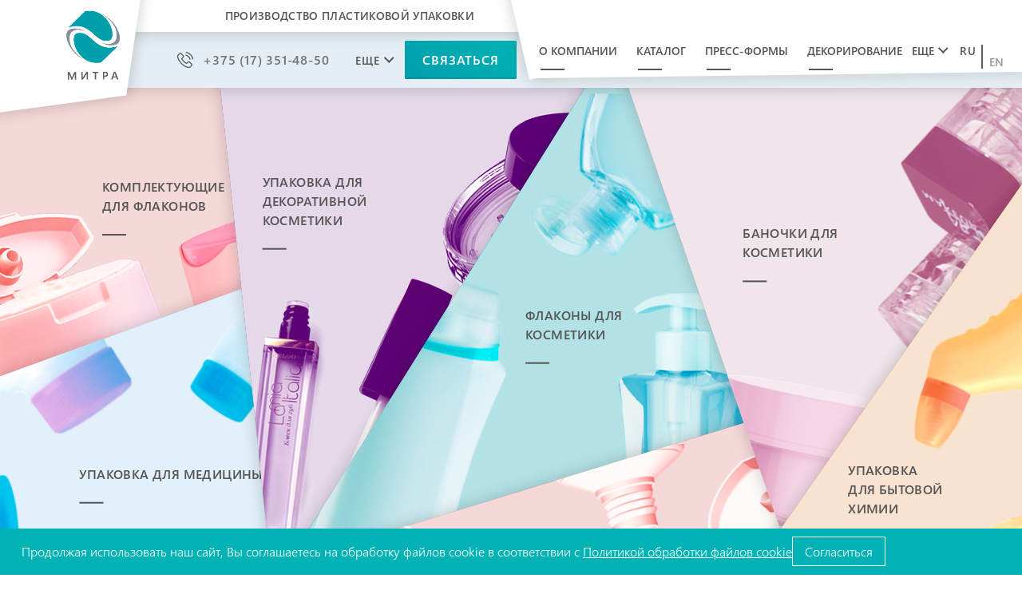

--- FILE ---
content_type: text/html; charset=UTF-8
request_url: https://mitra-pack.ru/
body_size: 8670
content:
<!doctype html>
<html>
<head>
<meta http-equiv="Content-Type" content="text/html; charset=UTF-8" />
<base href="https://mitra-pack.ru/" />
<meta charset="UTF-8">




<title>Пластиковая упаковка купить оптом в Москве, СПБ | Производство пластиковой упаковки</title>

<meta http-equiv="X-UA-Compatible" content="IE=edge">
<meta name="description" content="Пластиковая упаковка на заказ в онлайн магазине завода-изготовителя. ✔️ Собственное производство, прямые поставки. ✔️ Скидки для оптовых клиентов. ✔️ Производитель пластиковой упаковки">
       
<meta property="og:title" content="Пластиковая упаковка купить оптом в Москве, СПБ | Производство пластиковой упаковки" />
<meta property="og:description" content="Пластиковая упаковка на заказ в онлайн магазине завода-изготовителя. ✔️ Собственное производство, прямые поставки. ✔️ Скидки для оптовых клиентов. ✔️ Производитель пластиковой упаковки" />
<meta property="og:image" content="images/logo.png" />
<meta property="og:type" content="website">
<meta property="og:url" content="https://mitra-pack.ru//"/>

<meta name="viewport" content="width=device-width, initial-scale=1, maximum-scale=1" />

<link rel="preload" as="image" type="image/jpeg" href="https://mitra-pack.ru/res/img/dark_bg.jpg">



<link rel="shortcut icon" href="/favicon.ico" type="image/x-icon" />
<link rel="apple-touch-icon" sizes="57x57" href="/res/favicon/apple-touch-icon-57x57.png">
<link rel="apple-touch-icon" sizes="60x60" href="/res/favicon/apple-touch-icon-60x60.png">
<link rel="apple-touch-icon" sizes="72x72" href="/res/favicon/apple-touch-icon-72x72.png">
<link rel="apple-touch-icon" sizes="76x76" href="/res/favicon/apple-touch-icon-76x76.png">
<link rel="apple-touch-icon" sizes="114x114" href="/res/favicon/apple-touch-icon-114x114.png">
<link rel="apple-touch-icon" sizes="120x120" href="/res/favicon/apple-touch-icon-120x120.png">
<link rel="apple-touch-icon" sizes="144x144" href="/res/favicon/apple-touch-icon-144x144.png">
<link rel="apple-touch-icon" sizes="152x152" href="/res/favicon/apple-touch-icon-152x152.png">
<link rel="apple-touch-icon" sizes="180x180" href="/res/favicon/apple-touch-icon-180x180.png">
<link rel="icon" type="image/png" href="/res/favicon/favicon-16x16.png" sizes="16x16">
<link rel="icon" type="image/png" href="/res/favicon/favicon-32x32.png" sizes="32x32">
<link rel="icon" type="image/png" href="/res/favicon/favicon-96x96.png" sizes="96x96">
<link rel="icon" type="image/png" href="/res/favicon/android-chrome-192x192.png" sizes="192x192">
<meta name="msapplication-square70x70logo" content="/res/favicon/smalltile.png" />
<meta name="msapplication-square150x150logo" content="/res/favicon/mediumtile.png" />
<meta name="msapplication-wide310x150logo" content="/res/favicon/widetile.png" />
<meta name="msapplication-square310x310logo" content="/res/favicon/largetile.png" />
<link rel="stylesheet" href="/res/css/screen.css" onload="this.media='all'">
<link rel="stylesheet" href="/res/css/edits.css" media="print" onload="this.media='all'">
<script src="https://ajax.googleapis.com/ajax/libs/jquery/3.7.1/jquery.min.js"></script>



<!-- Google Tag Manager -->
<script>
  (function(w, d, s, l, i) {
    // Функция для асинхронной загрузки GTM
    function loadGTM() {
      w[l] = w[l] || [];
      w[l].push({
        'gtm.start': new Date().getTime(),
        event: 'gtm.js'
      });
      var f = d.getElementsByTagName(s)[0],
          j = d.createElement(s),
          dl = l !== 'dataLayer' ? '&l=' + l : '';
      j.async = true;
      j.src = 'https://www.googletagmanager.com/gtm.js?id=' + i + dl;
      f.parentNode.insertBefore(j, f);
    }

    // Слушатели событий для задержки загрузки GTM
    document.addEventListener('scroll', loadGTM, { once: true });
    document.addEventListener('mousemove', loadGTM, { once: true });
    document.addEventListener('touchstart', loadGTM, { once: true });
    document.addEventListener('click', loadGTM, { once: true });

    // Стандартная вставка GTM для быстрой загрузки
    loadGTM();
  })(window, document, 'script', 'dataLayer', 'GTM-TL2VRRG6');
</script>
<!-- End Google Tag Manager -->

<link rel="stylesheet" href="/assets/components/ajaxform/css/default.css" type="text/css" />
</head>
<body class="page-5">
    
    <!-- Google Tag Manager (noscript) -->
<noscript><iframe src="https://www.googletagmanager.com/ns.html?id=GTM-TL2VRRG6"
height="0" width="0" style="display:none;visibility:hidden"></iframe></noscript>
<!-- End Google Tag Manager (noscript) -->
    



<header>
  <a href="/" class="logo"><span class="logo_container"><img src="images/logo.png" alt="МИТРА"></span></a>

  <div class="menu_block">
    <div class="menu_container">
      <nav class="greedy">
        <ul class="links"><li class="first"><a href="about/" title="О компании" >О компании</a></li>
<li><a href="catalog/" title="Каталог" >Каталог</a></li>
<li><a href="press-forms/" title="Пресс-формы" >Пресс-формы</a></li>
<li><a href="decor/" title="Декорирование" >Декорирование</a></li>
<li><a href="projects" title="Проекты" >Проекты</a></li>
<li><a href="news/" title="Новости" >Новости</a></li>
<li><a href="contacts/" title="Контакты" >Контакты</a></li>
<li class="last"><a href="https://mitra-pack.ru/doc/Quality_Policy.jpg" title="Политика в области качества" >Политика в области качества</a></li>
</ul>
        <a href="#" class="more">Еще</a>
        <ul class='hidden_links hidden'></ul>
    </nav>
    <div class="lang_toggle"><a href='#' class='ru is-active js-lang'>ru</a><a href='https://mitra-pack.ru/en/' class='en js-lang'>en</a></div>
    </div>
  </div>
  
  <div class="middle_header">
    <div class="middle_header_top">Производство пластиковой упаковки</div>
    <div class="middle_header_bottom">
      <div class="greedy_contacts">
          <div>
            <ul class="links_contacts">
              <li><a href="tel:+375173514850" class="phone"><span>+375 (17) 351-48-50</span></a></li>
             <!-- <li><a href="tel:+375173534852" class="phone"><span>+375 (17) 353-48-52</span></a></li>
              <li><a href="mailto:info@mitra.by" class="mail"><span>info@mitra.by</span></a></li>-->
            </ul>
            <a href="#" class="more_contacts js-showContacts">Еще</a>
            <ul class='hidden_contacts'>
              <li><a href="tel:+375173514850" class="phone">+375 (17) 351-48-50</a></li>
              <li><a href="tel:+375173534852" class="phone">+375 (17) 353-48-52</a></li>
              <li><a href="mailto:info@mitra.by" class="mail">info@mitra.by</a></li>
            </ul>
          </div>
        <div class="btn header-btn">Связаться</div>
      </div>
    </div>
  </div>
  <div class="sections_text">Разделы сайта</div>
  <div class="feedback_text">Свяжитесь с нами</div>
</header><script type="application/ld+json">
{
  "@context": "https://schema.org",
  "@type": "Organization",
  "name": "ООО «МИТРА»",
  "url": "https://mitra-pack.ru/",
  "logo": "https://mitra-pack.ru/assets/images/logo.png",
  "contactPoint": {
    "@type": "ContactPoint",
    "telephone": "+375 (17) 351 48 50",
    "contactType": "customer service",
    "areaServed": "RU",
    "availableLanguage": ["Russian", "English"]
  },
  "address": {
    "@type": "PostalAddress",
    "streetAddress": "ул. Матусевича 35/1",
    "addressLocality": "Минск",
    "addressCountry": "BY"
  }
}
</script>

<main>
  
  <div class="category_menu">
    <div class="category_item accessories"><a href="catalog/komplektuyushhie-dlya-flakonov/"><span class="name">Комплектующие для флаконов</span></a></div>
    <div class="category_item medicine"><a href="catalog/upakovka-dlya-mediczinyi/"><span class="name">Упаковка для медицины</span></a></div>
    <div class="category_item packaging"><a href="catalog/flakonyi-dlya-dekorativnoj-kosmetiki/"><span class="name">Упаковка для декоративной косметики</span></a></div>
    <div class="category_item bottles"><a href="catalog/flakonyi-dlya-kosmetiki/"><span class="name">Флаконы для косметики</span></a></div>
    <div class="category_item caps"><a href="catalog/kolpachki-i-plechi-dlya-tub/"><span class="name">Колпачки и плечи для туб</span></a></div>
    <div class="category_item pots"><a href="catalog/banochki-dlya-kosmetiki/"><span class="name">Баночки для косметики</span></a></div>
    <div class="category_item household"><a href="catalog/upakovka-dlya-byitovoj-ximii/"><span class="name">Упаковка для бытовой химии</span></a></div>
  </div>
  <!-- <a href="https://mitra-pack.ru/pozdravleniya/"> <div class="congrat"></div></a>-->
  
   <!--<a target="_blank" href="https://global.intercharm.ru/ru-ru/about.html"> <div class="congrat"></div></a>-->
  
  <div class="catalog_search">
    <div class="wrap">
       
      <div class="title">Поиск по каталогу</div>
     <form method="GET" action="rezultatyi-poiska">
        <input type="hidden" name="type" value="1">
              <input type="hidden" name="parent" value="7">
         
 
     <div class="field">
        <select class="js-category" name="parent">
          <option value="">Категория</option>
         parent parent parent parent parent parent parent <option value="10"> Флаконы для косметики</option><option value="12"> Баночки для косметики</option><option value="13"> Упаковка для бытовой химии</option><option value="32"> Упаковка для медицины</option>
        </select>
      </div>
              <div class="field">
        <select class="js-category" name="material">
          <option value="">Материал</option>
          <option value="PE-PP">PE-PP</option><option value="PET-PP">PET-PP</option><option value="PET">PET</option><option value="MS+PP-PP">MS+PP-PP</option><option value="PP-PP">PP-PP</option><option value="PETg-PP">PETg-PP</option><option value="PETg-SAN">PETg-SAN</option><option value="PP/PE-PP">PP/PE-PP</option><option value="PE-PE">PE-PE</option><option value="PE-PP+PE">PE-PP+PE</option><option value="PP-PP+GPPS">PP-PP+GPPS</option><option value="MS+PP-PP+PS">MS+PP-PP+PS</option><option value="SAN-SAN">SAN-SAN</option><option value="GPPS-GPPS">GPPS-GPPS</option><option value="MS+PP-SAN">MS+PP-SAN</option><option value="PET+PP-PP">PET+PP-PP</option><option value="PE-PE+PP">PE-PE+PP</option><option value="PE">PE</option><option value="PE-PP-PE">PE-PP-PE</option><option value="PE-PP,PE">PE-PP,PE</option><option value="HDPE-PP">HDPE-PP</option><option value="PP-MS+PP">PP-MS+PP</option><option value="РET-PP">РET-PP</option><option value="PETq-SAN">PETq-SAN</option><option value="PETg">PETg</option><option value="PETg-GPPS-PP">PETg-GPPS-PP</option><option value="MS">MS</option><option value="SAN">SAN</option><option value="PET-PP-PP">PET-PP-PP</option><option value="HDPE">HDPE</option><option value="HDPE-PE+PP">HDPE-PE+PP</option><option value="PE-PP, PP-PP">PE-PP, PP-PP</option><option value="PP-PETg">PP-PETg</option>
        </select>
      </div>   
      
      <div class="field">

            <select class="js-category" name="ob_min">
          <option value="">Объем от</option>
          <option value=""></option><option value="4">4</option><option value="5">5</option><option value="7">7</option><option value="13">13</option><option value="15">15</option><option value="20">20</option><option value="30">30</option><option value="40">40</option><option value="50">50</option><option value="60">60</option><option value="75">75</option><option value="100">100</option><option value="110">110</option><option value="120">120</option><option value="125">125</option><option value="150">150</option><option value="160">160</option><option value="180">180</option><option value="200">200</option><option value="250">250</option><option value="300">300</option><option value="350">350</option><option value="390">390</option><option value="400">400</option><option value="420">420</option><option value="430">430</option><option value="500">500</option><option value="520">520</option><option value="750">750</option><option value="800">800</option><option value="1000">1000</option><option value="1150">1150</option>
        </select>
      </div>
      <div class="field">

        <select class="js-category" name="ob_max">
          <option value="">Объем до</option>
          <option value=""></option><option value="4">4</option><option value="5">5</option><option value="7">7</option><option value="13">13</option><option value="15">15</option><option value="20">20</option><option value="30">30</option><option value="40">40</option><option value="50">50</option><option value="60">60</option><option value="75">75</option><option value="100">100</option><option value="110">110</option><option value="120">120</option><option value="125">125</option><option value="150">150</option><option value="160">160</option><option value="180">180</option><option value="200">200</option><option value="250">250</option><option value="300">300</option><option value="350">350</option><option value="390">390</option><option value="400">400</option><option value="420">420</option><option value="430">430</option><option value="500">500</option><option value="520">520</option><option value="750">750</option><option value="800">800</option><option value="1000">1000</option><option value="1150">1150</option>
        </select>
      </div>
      <div class="field">
        <button type="submit" name="go" class="btn">Найти товары</button>
      </div>
      </form>
    </div> 
  </div>
 <!-- <a class="bnr" href="https://mitra-pack.ru/news/novinka-mitra-na-intercharm-2025"> <img class="bannerdes" src="images/news/main2025.jpg">
  <img class="bannermob" src="images/news/site_news.jpg"></a> --> 
  <!--<a href="https://mitra-pack.ru/news/novinka-mitra-na-intercharm-2025"> <img class="bannerdes" src="images/news/site_news.jpg"/>
  <img class="bannermob" src="images/news/site_news.jpg"/> </a> --> 
        <div class="company_news">
    <div class="wrap">
      <div class="title">Новости компании</div>
      <div class="news_dots"></div>
      <div class="news_slider js-news">
        <div class="news_item">
  <div class="img">
    <div class="img_wrap"><img src="/assets/components/phpthumbof/cache/site_news.fc4edbf341e8797c260475867895a796.jpg" loading="lazy" width="600" height="382" alt="Новинки МИТРА ждут вас на InterCHARM 2025"></div>
  </div>
  <div class="content_block">
    <div class="text_wrap">
      <time datetime="2017-12-04">12.09.2025</time>
      <div class="news_title">Новинки МИТРА ждут вас на InterCHARM 2025</div>
      <div class="text">Приближается главное событие года парфюмерно-косметической отрасли – 32-я Международная выставка InterCHARM – которая пройдёт с 15 по 18 октября 2025г в Москве. Как и много лет подряд, МИТРА с радостью ждёт клиентов и партнёров на своём стенде.</div>
      <a href="news/novinka-mitra-na-intercharm-2025" class="btn transparent">Подробнее</a>
      <div class="slider_nav"><div class="prev"></div><div class="next"></div></div>
    </div>
  </div>
</div>
<div class="news_item">
  <div class="img">
    <div class="img_wrap"><img src="/assets/components/phpthumbof/cache/site_news.db3a5ee073c7ff2c2ae905bac2cd1066.png" loading="lazy" width="600" height="382" alt="МИТРА участвует в 29-ой выставке RosUpack"></div>
  </div>
  <div class="content_block">
    <div class="text_wrap">
      <time datetime="2017-12-04">21.05.2025</time>
      <div class="news_title">МИТРА участвует в 29-ой выставке RosUpack</div>
      <div class="text">В июне 2025г узнаваемое лого МИТРА приветливо встретит вас на стенде компании в третьем павильоне ежегодной Международной выставки упаковочной индустрии RosUpack. В этом году выставка пройдёт с 17 по 20 июня в МВЦ «Крокус Экспо» в Москве.</div>
      <a href="news/mitra-uchastvuet-v-29oj-vyistavke-rosupack" class="btn transparent">Подробнее</a>
      <div class="slider_nav"><div class="prev"></div><div class="next"></div></div>
    </div>
  </div>
</div>
<div class="news_item">
  <div class="img">
    <div class="img_wrap"><img src="/assets/components/phpthumbof/cache/banner.db3a5ee073c7ff2c2ae905bac2cd1066.png" loading="lazy" width="600" height="382" alt="МИТРА в мае презентует новинки в Казахстане."></div>
  </div>
  <div class="content_block">
    <div class="text_wrap">
      <time datetime="2017-12-04">05.05.2025</time>
      <div class="news_title">МИТРА в мае презентует новинки в Казахстане.</div>
      <div class="text">29-31 мая 2025 года в Алматы (Казахстан) пройдёт VII Международная центрально-азиатская выставка индустрии красоты и косметики Central Asia Beauty Expo.
</div>
      <a href="news/mitra-v-mae-prezentuet-novinki-v-kazahstane" class="btn transparent">Подробнее</a>
      <div class="slider_nav"><div class="prev"></div><div class="next"></div></div>
    </div>
  </div>
</div>
<div class="news_item">
  <div class="img">
    <div class="img_wrap"><img src="/assets/components/phpthumbof/cache/600x380_vystavka_mitra.db3a5ee073c7ff2c2ae905bac2cd1066.png" loading="lazy" width="600" height="382" alt="МИТРА на InterCHARM 2024"></div>
  </div>
  <div class="content_block">
    <div class="text_wrap">
      <time datetime="2017-12-04">05.09.2024</time>
      <div class="news_title">МИТРА на InterCHARM 2024</div>
      <div class="text">Уважаемы партнёры, мы рады сообщить вам о своём участии в 31ой Международной выставке парфюмерно-косметической отрасли InterCHARM. В этом году она пройдёт с 9 по 12 октября во втором павильоне выставочного центра «Крокус Экспо» в Москве.</div>
      <a href="news/mitra-na-intercharm" class="btn transparent">Подробнее</a>
      <div class="slider_nav"><div class="prev"></div><div class="next"></div></div>
    </div>
  </div>
</div>
<div class="news_item">
  <div class="img">
    <div class="img_wrap"><img src="/assets/components/phpthumbof/cache/mitra_rosupack_banner_news-img%20%282%29.8225c093979af27ce7578fcbcbb05c76.jpg" loading="lazy" width="600" height="382" alt="МИТРА на выставке RosUpack 2024"></div>
  </div>
  <div class="content_block">
    <div class="text_wrap">
      <time datetime="2017-12-04">30.05.2024</time>
      <div class="news_title">МИТРА на выставке RosUpack 2024</div>
      <div class="text">Уважаемые партнёры, мы рады пригласить вас на стенд МИТРА на 28-ой Международной выставке упаковочной индустрии RosUpack, которая состоится 18—21 июня 2024 года в Москве, МВЦ «Крокус Экспо».</div>
      <a href="news/mitra-na-vyistavke-rosupack-2024" class="btn transparent">Подробнее</a>
      <div class="slider_nav"><div class="prev"></div><div class="next"></div></div>
    </div>
  </div>
</div>
<div class="news_item">
  <div class="img">
    <div class="img_wrap"><img src="/assets/components/phpthumbof/cache/seria-refil%20%284%29.fc4edbf341e8797c260475867895a796.jpg" loading="lazy" width="600" height="382" alt="Новинка! Баночка для косметики серии 36 Рефил!"></div>
  </div>
  <div class="content_block">
    <div class="text_wrap">
      <time datetime="2017-12-04">09.10.2023</time>
      <div class="news_title">Новинка! Баночка для косметики серии 36 Рефил!</div>
      <div class="text">Баночка Рефил – это забота о природе, путь к экологичности и разумному потреблению!
</div>
      <a href="news/novinka!-banochka-dlya-kosmetiki-serii-36-refil!" class="btn transparent">Подробнее</a>
      <div class="slider_nav"><div class="prev"></div><div class="next"></div></div>
    </div>
  </div>
</div>
<div class="news_item">
  <div class="img">
    <div class="img_wrap"><img src="/assets/components/phpthumbof/cache/seria535-2.fc4edbf341e8797c260475867895a796.jpg" loading="lazy" width="600" height="382" alt="Суперновинка 2023 года! Флакон серии 535!"></div>
  </div>
  <div class="content_block">
    <div class="text_wrap">
      <time datetime="2017-12-04">01.06.2023</time>
      <div class="news_title">Суперновинка 2023 года! Флакон серии 535!</div>
      <div class="text">Если вы в тренде, то эта новинка для вас!

Серия 535 – это классика в современном прочтении! Цилиндрическая форма – несомненная классика, широкие плечи и зауженная нижняя часть – веяние современных трендов в упаковке.

</div>
      <a href="news/supernovinka-2023-goda!-flakon-serii-535!" class="btn transparent">Подробнее</a>
      <div class="slider_nav"><div class="prev"></div><div class="next"></div></div>
    </div>
  </div>
</div>
      </div>
    </div>
  </div>
</main>
<div class="modal-form" id="aDialog_5" style="display: none; opacity: 0;">
    <div class="modal-wrapper" id="aDialog-content">
        <span class="fa fa-close" id="aDialog-close_5"></span>
       <div class="title">Обратная связь</div>
        <form class="ajax_form" action="/" method="post">
            <div class="field_block">
              <div class="field">
                <label for="f_name"><img src="res/img/icons/i_person.png" alt="Имя">Имя</label>
                <input type="text" id="f_name" name="name" value="">
                    <div class="error_name field-error"></div>
              </div>
              <div class="field">
                <label for="f_phone"><img src="res/img/icons/i_phone.png" alt="Телефон">Телефон</label>
                <input type="tel" id="f_phone" name="phone" value="">
                    
                    <div class="error_phone field-error"></div>
              </div>
              <div class="field form_email">
                <label for="f_mail"><img src="res/img/icons/i_mail.png" alt="Эл. Почта">Эл. Почта</label>
                <input type="email" id="f_mail" name="mail" value="">
                    <div class="error_mail field-error"></div>
              </div>
            </div>
            <div class="field">
              <label for="f_message"><img src="res/img/icons/i_message.png" alt="Сообщение">Сообщение</label>
              <input type="text" class="mit_message" name="mit_message" value="" />
              <textarea name="message" id="f_message" placeholder="Введите текст сообщения..."></textarea>
              <div class="error_message field-error"></div>
            </div>
            <input type="submit" name="modalForm" class="btn submit" value="Отправить письмо">
            
            
            <input type="text" class="s-message" name="s-message" value="">
        
	<input type="hidden" name="af_action" value="c6cc292fd57a6ae2bb68c4e1c826d499" />
</form>
    </div>
</div>
<footer>
    <div class="wrap">
        <div class="footer-top">
            <div class="footer-column-1">
                <div class="footer-column-title">
                    Каталог
                </div>
                <ul class="footer-column-catalog">
                    <li class="footer_item"><a href="catalog/flakonyi-dlya-kosmetiki/">Флаконы для косметики</a></li>
<li class="footer_item"><a href="catalog/banochki-dlya-kosmetiki/">Баночки для косметики</a></li>
<li class="footer_item"><a href="catalog/flakonyi-dlya-dekorativnoj-kosmetiki/">Упаковка для декоративной косметики</a></li>
<li class="footer_item"><a href="catalog/komplektuyushhie-dlya-flakonov/">Комплектующие для флаконов</a></li>
<li class="footer_item"><a href="catalog/upakovka-dlya-byitovoj-ximii/">Упаковка для бытовой химии</a></li>
<li class="footer_item"><a href="catalog/upakovka-dlya-mediczinyi/">Упаковка для медицины</a></li>
<li class="footer_item"><a href="catalog/kolpachki-i-plechi-dlya-tub/">Колпачки и плечи для туб</a></li>
                </ul>
                <ul class="footer-column-dop">
                    <li class="footer_item"><a href="decor/">Декорирование</a></li>
<li class="footer_item"><a href="press-forms/">Пресс-формы</a></li>
                </ul>
            </div>
            <div class="footer-column-2">
                <div class="footer-column-title">
                    Медиа
                </div>
                <ul class="footer-column-media">
                    <li class="footer_item"><a href="vacancies">Вакансии</a></li>
<li class="footer_item"><a href="news/">Новости</a></li>
<li class="footer_item"><a href="projects">Проекты</a></li>
                </ul>
                <div class="footer-column-title title-marg">
                   Адрес
                </div>
                <div class="footer-column-address">
                    <p>Республика Беларусь,</p>
                    <p>Минская обл.,</p>
                    <p>ул. Матусевича 35/1</p>
                    
                </div>
            </div>
            <div class="footer-column-3">
                <div class="footer-column-title ">
                   Телефоны
                </div>
                <div class="footer-column-address">
                    <p>Отдел кадров <a href="tel:+375173574857">+375 (17) 357 48 57</a></p>
                    <p>Отдел продаж <a href="tel:+375173514850">+375 (17) 351 48 50</a></p>
                </div>
                <div class="footer-column-quations title-marg">
                    <p>Мы готовы оперативно ответить на ваши вопросы!</p>
                    <div class="btn header-btn">Отправить запрос</div>
                </div>
            </div>
        </div>
    </div>
  <div class="wrap">
    <span class="copy">&copy; 2009-2026<!--2026--> ООО «МИТРА» - производство пластиковой упаковки, Минск, Беларусь</span>
    <a href="https://berserk-group.by/" class="skyweb">SEO продвижение сайтов <span>Berserk-group.by</span></a>
  </div>
</footer>
<script src="/res/js/common.js"></script>
<script src="res/js/main.js" ></script>
<script src="https://cdn.jsdelivr.net/npm/vanilla-lazyload@17.8.3/dist/lazyload.min.js"></script>
<script>
const lazyLoadInstance = new LazyLoad({
  elements_selector: ".lazy",
  use_native: true
});
</script>







<div class="cookie_notice">   <div class="wrap">
<div>
Продолжая использовать наш сайт, Вы соглашаетесь на обработку файлов cookie в соответствии с
 
  <a href="/doc/mitra_pack_ru_privacy_policy.docx"> Политикой обработки файлов cookie </a>
   </div>
   
    <div>
        <span class="cookie_btn" id="cookie_close"> Согласиться </span>
      
      </div> 
    </div>
</div>

<script>

// функция возвращает cookie с именем name, если есть, если нет, то undefined    
function getCookie(name) {
    let matches = document.cookie.match(new RegExp(
    "(?:^|; )" + name.replace(/([\.$?*|{}\(\)\[\]\\\/\+^])/g, '\\$1') + "=([^;]*)"
    ));
    return matches ? decodeURIComponent(matches[1]) : undefined;
}
let cookiecook = getCookie("cookiecook"),
cookiewin = document.getElementsByClassName('cookie_notice')[0];    
if (cookiecook == "no") {
     cookiewin.style.display="none";   
}
// проверяем, есть ли у нас cookie, с которой мы не показываем окно и если нет, запускаем показ
if (cookiecook != "no") {
    // показываем    
    cookiewin.style.display="flex"; 
    // закрываем по клику
    document.getElementById("cookie_close").addEventListener("click", function(){
        cookiewin.style.display="none";    
        // записываем cookie на 1 день, с которой мы не показываем окно
        let date = new Date;
        date.setDate(date.getDate() + 1);    
        document.cookie = "cookiecook=no; path=/; expires=" + date.toUTCString();               
    });
}
</script>

<script type="text/javascript" src="/assets/components/ajaxform/js/default.js"></script>
<script type="text/javascript">AjaxForm.initialize({"assetsUrl":"\/assets\/components\/ajaxform\/","actionUrl":"\/assets\/components\/ajaxform\/action.php","closeMessage":"\u0437\u0430\u043a\u0440\u044b\u0442\u044c \u0432\u0441\u0435","formSelector":"form.ajax_form","pageId":5});</script>
</body>
</html>

--- FILE ---
content_type: text/css
request_url: https://mitra-pack.ru/res/css/screen.css
body_size: 27245
content:
@charset "UTF-8";button,hr,input{overflow:visible}progress,sub,sup{vertical-align:baseline}[type=checkbox],[type=radio],legend{box-sizing:border-box;padding:0}.slick-slider,body{-webkit-tap-highlight-color:transparent}.img-c.postactive,.slick-slide.dragging img{pointer-events:none}html{line-height:1.15;-webkit-text-size-adjust:100%}body{margin:0}hr{box-sizing:content-box;height:0}code,kbd,pre,samp{font-family:monospace,monospace;font-size:1em}a{background-color:transparent}abbr[title]{border-bottom:none;text-decoration:underline;text-decoration:underline dotted}b,strong{font-weight:bolder}small{font-size:80%}sub,sup{font-size:75%;line-height:0;position:relative}sub{bottom:-.25em}sup{top:-.5em}img{border-style:none}button,input,optgroup,select,textarea{font-family:inherit;font-size:100%;line-height:1.15;margin:0}button,select{text-transform:none}.subtitle,.title,h1,h2{text-transform:uppercase;letter-spacing:.025em}[type=button],[type=reset],[type=submit],button{-webkit-appearance:button}[type=button]::-moz-focus-inner,[type=reset]::-moz-focus-inner,[type=submit]::-moz-focus-inner,button::-moz-focus-inner{border-style:none;padding:0}[type=button]:-moz-focusring,[type=reset]:-moz-focusring,[type=submit]:-moz-focusring,button:-moz-focusring{outline:ButtonText dotted 1px}fieldset{padding:.35em .75em .625em}legend{color:inherit;display:table;max-width:100%;white-space:normal}.slick-next,.slick-next:focus,.slick-next:hover,.slick-prev,.slick-prev:focus,.slick-prev:hover{color:transparent;background:0 0;outline:0}.catalog_search .field,.dataTables_wrapper .dataTables_scroll div.dataTables_scrollBody>table>tbody>tr>td,.dataTables_wrapper .dataTables_scroll div.dataTables_scrollBody>table>tbody>tr>th,.dataTables_wrapper .dataTables_scroll div.dataTables_scrollBody>table>thead>tr>td,.dataTables_wrapper .dataTables_scroll div.dataTables_scrollBody>table>thead>tr>th,.news_item .btn,.news_item .content_block,.news_item .img,.select2-container,.slider_nav{vertical-align:middle}textarea{overflow:auto}[type=number]::-webkit-inner-spin-button,[type=number]::-webkit-outer-spin-button{height:auto}[type=search]{-webkit-appearance:textfield;outline-offset:-2px}[type=search]::-webkit-search-decoration{-webkit-appearance:none}::-webkit-file-upload-button{-webkit-appearance:button;font:inherit}.slick-dots li button:before,.slick-next:before,.slick-prev:before{-webkit-font-smoothing:antialiased;-moz-osx-font-smoothing:grayscale}details{display:block}summary{display:list-item}[hidden],template{display:none}.slick-list,.slick-slider,.slick-track{position:relative;display:block}@font-face{font-family:WeblySleekUILight;src:url(../fonts/weblysleekuil.ttf) format("truetype"),url(../fonts/weblysleekuil.eot?) format("eot"),url(../fonts/weblysleekuil.woff) format("woff"),url(../fonts/weblysleekuil.svg#WeblySleekUILight) format("svg")}@font-face{font-family:WeblySleekUILightItalic;src:url(../fonts/weblysleekuili.ttf) format("truetype"),url(../fonts/weblysleekuili.eot?) format("eot"),url(../fonts/weblysleekuili.woff) format("woff"),url(../fonts/weblysleekuili.svg#WeblySleekUILightItalic) format("svg")}@font-face{font-family:WeblySleekUISemibold;src:url(../fonts/weblysleekuisb.ttf) format("truetype"),url(../fonts/weblysleekuisb.eot?) format("eot"),url(../fonts/weblysleekuisb.woff) format("woff"),url(../fonts/weblysleekuisb.svg#WeblySleekUISemibold) format("svg")}@font-face{font-family:WeblySleekUISemiboldItalic;src:url(../fonts/weblysleekuisbi.ttf) format("truetype"),url(../fonts/weblysleekuisbi.eot?) format("eot"),url(../fonts/weblysleekuisbi.woff) format("woff"),url(../fonts/weblysleekuisbi.svg#WeblySleekUISemiboldItalic) format("svg")}@font-face{font-family:WeblySleekUISemilight;src:url(../fonts/weblysleekuisl.ttf) format("truetype"),url(../fonts/weblysleekuisl.eot?) format("eot"),url(../fonts/weblysleekuisl.woff) format("woff"),url(../fonts/weblysleekuisl.svg#WeblySleekUISemilight) format("svg")}@font-face{font-family:WeblySleekUISemilightItalic;src:url(../fonts/weblysleekuisli.ttf) format("truetype"),url(../fonts/weblysleekuisli.eot?) format("eot"),url(../fonts/weblysleekuisli.woff) format("woff"),url(../fonts/weblysleekuisli.svg#WeblySleekUISemilightItalic) format("svg")}.slick-slider{-webkit-box-sizing:border-box;box-sizing:border-box;-webkit-touch-callout:none;-webkit-user-select:none;-moz-user-select:none;-ms-user-select:none;user-select:none;-ms-touch-action:pan-y;touch-action:pan-y}.slick-list{overflow:hidden;margin:0;padding:0}.slick-list:focus{outline:0}.slick-list.dragging{cursor:pointer;cursor:hand}.slick-slider .slick-list,.slick-slider .slick-track{-webkit-transform:translate3d(0,0,0);-ms-transform:translate3d(0,0,0);transform:translate3d(0,0,0)}.slick-track{left:0;top:0}.slick-track:after,.slick-track:before{content:"";display:table}.slick-track:after{clear:both}.slick-loading .slick-track{visibility:hidden}.slick-slide{float:left;height:100%;min-height:1px;display:none}[dir=rtl] .slick-slide{float:right}.slick-slide img{display:block}.slick-slide.slick-loading img{display:none}.slick-initialized .slick-slide{display:block}.slick-loading .slick-slide{visibility:hidden}.slick-vertical .slick-slide{display:block;height:auto;border:1px solid transparent}.slick-arrow.slick-hidden{display:none}.slick-dots,.slick-next,.slick-prev{position:absolute;display:block;padding:0}.slick-next,.slick-prev{height:20px;width:20px;line-height:0;font-size:0;cursor:pointer;top:50%;-webkit-transform:translate(0,-50%);-ms-transform:translate(0,-50%);transform:translate(0,-50%);border:none}.slick-next:focus:before,.slick-next:hover:before,.slick-prev:focus:before,.slick-prev:hover:before{opacity:1}.slick-next.slick-disabled:before,.slick-prev.slick-disabled:before{opacity:.25}.slick-next:before,.slick-prev:before{font-size:20px;line-height:1;color:#fff;opacity:.75}.slick-prev{left:-25px}[dir=rtl] .slick-prev{left:auto;right:-25px}.slick-prev:before{content:"←"}.slick-next:before,[dir=rtl] .slick-prev:before{content:"→"}.slick-next{right:-25px}[dir=rtl] .slick-next{left:-25px;right:auto}[dir=rtl] .slick-next:before{content:"←"}.slick-dots{list-style:none;text-align:center;margin:0;width:100%}.slick-dots li{position:relative;display:inline-block;margin:0 5px;padding:0;cursor:pointer}.slick-dots li button{border:0;background:0 0;display:block;outline:0;line-height:0;font-size:0;color:transparent;cursor:pointer}.slick-dots li button:focus,.slick-dots li button:hover{outline:0}.slick-dots li button:focus:before,.slick-dots li button:hover:before{opacity:1}.slick-dots li button:before{position:absolute;top:0;left:0;content:"•";width:20px;height:20px;font-size:6px;line-height:20px;text-align:center;color:#000;opacity:.25}.slick-dots li.slick-active button:before{color:#000;opacity:.75}.select2-container{-webkit-box-sizing:border-box;box-sizing:border-box;display:inline-block;margin:0;position:relative}.select2-container .select2-selection--single{-webkit-box-sizing:border-box;box-sizing:border-box;cursor:pointer;display:block;height:28px;-moz-user-select:none;-ms-user-select:none;user-select:none;-webkit-user-select:none}.select2-container .select2-selection--single .select2-selection__rendered{display:block;padding-left:8px;padding-right:20px;overflow:hidden;-o-text-overflow:ellipsis;text-overflow:ellipsis;white-space:nowrap}.select2-container .select2-selection--single .select2-selection__clear{position:relative}.select2-container[dir=rtl] .select2-selection--single .select2-selection__rendered{padding-right:8px;padding-left:20px}.select2-container .select2-selection--multiple{-webkit-box-sizing:border-box;box-sizing:border-box;cursor:pointer;display:block;min-height:32px;-moz-user-select:none;-ms-user-select:none;user-select:none;-webkit-user-select:none}.select2-container .select2-selection--multiple .select2-selection__rendered{display:inline-block;overflow:hidden;padding-left:8px;-o-text-overflow:ellipsis;text-overflow:ellipsis;white-space:nowrap}.select2-container .select2-search--inline{float:left}.select2-container .select2-search--inline .select2-search__field{-webkit-box-sizing:border-box;box-sizing:border-box;border:none;font-size:100%;margin-top:5px;padding:0}.select2-container .select2-search--inline .select2-search__field::-webkit-search-cancel-button{-webkit-appearance:none}.select2-dropdown{border-radius:4px;-webkit-box-sizing:border-box;box-sizing:border-box;display:block;position:absolute;left:-100000px;width:100%}.select2-results{display:block}.select2-results__options{list-style:none;margin:0;padding:0}.select2-results__option{-moz-user-select:none;-ms-user-select:none;user-select:none;-webkit-user-select:none}.select2-results__option[aria-selected]{cursor:pointer}.select2-container--open .select2-dropdown{left:0}.select2-container--open .select2-dropdown--above{border-bottom:none;border-bottom-left-radius:0;border-bottom-right-radius:0}.select2-container--open .select2-dropdown--below{border-top:none;border-top-left-radius:0;border-top-right-radius:0}.select2-search--dropdown{display:block;padding:4px}.select2-search--dropdown .select2-search__field{padding:4px;width:100%;-webkit-box-sizing:border-box;box-sizing:border-box}.select2-search--dropdown .select2-search__field::-webkit-search-cancel-button{-webkit-appearance:none}.select2-search--dropdown.select2-search--hide{display:none}.select2-close-mask{border:0;margin:0;padding:0;display:block;position:fixed;left:0;top:0;min-height:100%;min-width:100%;height:auto;width:auto;opacity:0;z-index:99;background-color:#fff;filter:alpha(opacity=0)}.select2-hidden-accessible{border:0!important;clip:rect(0 0 0 0)!important;-webkit-clip-path:inset(50%)!important;clip-path:inset(50%)!important;height:1px!important;overflow:hidden!important;padding:0!important;position:absolute!important;width:1px!important;white-space:nowrap!important}.menu_block .links a,table.dataTable tbody td.dt-body-nowrap,table.dataTable tbody th.dt-body-nowrap,table.dataTable td.dt-nowrap,table.dataTable tfoot td.dt-head-nowrap,table.dataTable tfoot th.dt-head-nowrap,table.dataTable th.dt-nowrap,table.dataTable thead td.dt-head-nowrap,table.dataTable thead th.dt-head-nowrap,table.dataTable.nowrap td,table.dataTable.nowrap th{white-space:nowrap}.select2-container--default .select2-selection--single{background-color:#fff;border:1px solid #aaa}.select2-container--default .select2-selection--single .select2-selection__clear{cursor:pointer;float:right;font-weight:700}.select2-container--default .select2-selection--single .select2-selection__arrow{height:26px;position:absolute;top:1px;right:1px;width:20px}.select2-container--default .select2-selection--single .select2-selection__arrow b{margin-left:-4px;margin-top:-2px;position:absolute}.select2-container--default[dir=rtl] .select2-selection--single .select2-selection__clear{float:left}.select2-container--default[dir=rtl] .select2-selection--single .select2-selection__arrow{left:1px;right:auto}.select2-container--default.select2-container--disabled .select2-selection--single{background-color:#eee;cursor:default}.select2-container--default.select2-container--disabled .select2-selection--single .select2-selection__clear{display:none}.select2-container--default .select2-selection--multiple{background-color:#fff;border:1px solid #aaa;cursor:text}.select2-container--default .select2-selection--multiple .select2-selection__rendered{-webkit-box-sizing:border-box;box-sizing:border-box;list-style:none;margin:0;width:100%}.select2-container--default .select2-selection--multiple .select2-selection__placeholder{color:#999;margin-top:5px;float:left}.select2-container--default .select2-selection--multiple .select2-selection__clear{cursor:pointer;float:right;font-weight:700;margin-top:5px;margin-right:10px}.select2-container--default .select2-selection--multiple .select2-selection__choice{background-color:#e4e4e4;border-radius:4px;cursor:default;float:left;margin-right:5px;margin-top:5px;padding:0 5px}.select2-container--default .select2-selection--multiple .select2-selection__choice__remove{color:#999;cursor:pointer;display:inline-block;font-weight:700;margin-right:2px}.select2-container--default .select2-selection--multiple .select2-selection__choice__remove:hover{color:#333}.select2-container--default[dir=rtl] .select2-selection--multiple .select2-search--inline,.select2-container--default[dir=rtl] .select2-selection--multiple .select2-selection__choice,.select2-container--default[dir=rtl] .select2-selection--multiple .select2-selection__placeholder{float:right}.select2-container--default[dir=rtl] .select2-selection--multiple .select2-selection__choice{margin-left:5px;margin-right:auto}.select2-container--default[dir=rtl] .select2-selection--multiple .select2-selection__choice__remove{margin-left:2px;margin-right:auto}.select2-container--default.select2-container--focus .select2-selection--multiple{border:1px solid #000;outline:0}.select2-container--default.select2-container--disabled .select2-selection--multiple{background-color:#eee;cursor:default}.select2-container--default.select2-container--disabled .select2-selection__choice__remove{display:none}.select2-container--default.select2-container--open.select2-container--above .select2-selection--multiple,.select2-container--default.select2-container--open.select2-container--above .select2-selection--single{border-top-left-radius:0;border-top-right-radius:0}.select2-container--default.select2-container--open.select2-container--below .select2-selection--multiple,.select2-container--default.select2-container--open.select2-container--below .select2-selection--single{border-bottom-left-radius:0;border-bottom-right-radius:0}.select2-container--default .select2-search--dropdown .select2-search__field{border:1px solid #aaa}.select2-container--default .select2-search--inline .select2-search__field{background:0 0;border:none;outline:0;-webkit-box-shadow:none;box-shadow:none;-webkit-appearance:textfield}.select2-container--default .select2-results>.select2-results__options{overflow-y:auto}.select2-container--default .select2-results__option[role=group]{padding:0}.select2-container--default .select2-results__option[aria-disabled=true]{color:#999}.select2-container--default .select2-results__option .select2-results__option{padding-left:1em}.select2-container--default .select2-results__option .select2-results__option .select2-results__group{padding-left:0}.select2-container--default .select2-results__option .select2-results__option .select2-results__option{margin-left:-1em;padding-left:2em}.select2-container--default .select2-results__option .select2-results__option .select2-results__option .select2-results__option{margin-left:-2em;padding-left:3em}.select2-container--default .select2-results__option .select2-results__option .select2-results__option .select2-results__option .select2-results__option{margin-left:-3em;padding-left:4em}.select2-container--default .select2-results__option .select2-results__option .select2-results__option .select2-results__option .select2-results__option .select2-results__option{margin-left:-4em;padding-left:5em}.select2-container--default .select2-results__option .select2-results__option .select2-results__option .select2-results__option .select2-results__option .select2-results__option .select2-results__option{margin-left:-5em;padding-left:6em}.select2-container--default .select2-results__group{cursor:default;display:block;padding:6px}.select2-container--classic .select2-selection--single{background-color:#f7f7f7;border:1px solid #aaa;border-radius:4px;outline:0;background-image:-o-linear-gradient(top,#fff 50%,#eee 100%);background-image:-webkit-gradient(linear,left top,left bottom,color-stop(50%,#fff),to(#eee));background-image:linear-gradient(to bottom,#fff 50%,#eee 100%);background-repeat:repeat-x;filter:progid:DXImageTransform.Microsoft.gradient(startColorstr='#FFFFFFFF',endColorstr='#FFEEEEEE',GradientType=0)}.select2-container--classic .select2-selection--single:focus{border:1px solid #5897fb}.select2-container--classic .select2-selection--single .select2-selection__rendered{color:#444;line-height:28px}.select2-container--classic .select2-selection--single .select2-selection__clear{cursor:pointer;float:right;font-weight:700;margin-right:10px}.select2-container--classic .select2-selection--single .select2-selection__placeholder{color:#999}.select2-container--classic .select2-selection--single .select2-selection__arrow{background-color:#ddd;border:none;border-left:1px solid #aaa;border-top-right-radius:4px;border-bottom-right-radius:4px;height:26px;position:absolute;top:1px;right:1px;width:20px;background-image:-o-linear-gradient(top,#eee 50%,#ccc 100%);background-image:-webkit-gradient(linear,left top,left bottom,color-stop(50%,#eee),to(#ccc));background-image:linear-gradient(to bottom,#eee 50%,#ccc 100%);background-repeat:repeat-x;filter:progid:DXImageTransform.Microsoft.gradient(startColorstr='#FFEEEEEE',endColorstr='#FFCCCCCC',GradientType=0)}.select2-container--classic .select2-selection--single .select2-selection__arrow b{border-color:#888 transparent transparent;border-style:solid;border-width:5px 4px 0;height:0;left:50%;margin-left:-4px;margin-top:-2px;position:absolute;top:50%;width:0}.select2-container--classic[dir=rtl] .select2-selection--single .select2-selection__clear{float:left}.select2-container--classic[dir=rtl] .select2-selection--single .select2-selection__arrow{border:none;border-right:1px solid #aaa;border-radius:4px 0 0 4px;left:1px;right:auto}.select2-container--classic.select2-container--open .select2-selection--single{border:1px solid #5897fb}.select2-container--classic.select2-container--open .select2-selection--single .select2-selection__arrow{background:0 0;border:none}.select2-container--classic.select2-container--open .select2-selection--single .select2-selection__arrow b{border-color:transparent transparent #888;border-width:0 4px 5px}.select2-container--classic.select2-container--open.select2-container--above .select2-selection--single{border-top:none;border-top-left-radius:0;border-top-right-radius:0;background-image:-o-linear-gradient(top,#fff 0,#eee 50%);background-image:-webkit-gradient(linear,left top,left bottom,from(#fff),color-stop(50%,#eee));background-image:linear-gradient(to bottom,#fff 0,#eee 50%);background-repeat:repeat-x;filter:progid:DXImageTransform.Microsoft.gradient(startColorstr='#FFFFFFFF',endColorstr='#FFEEEEEE',GradientType=0)}.select2-container--classic.select2-container--open.select2-container--below .select2-selection--single{border-bottom:none;border-bottom-left-radius:0;border-bottom-right-radius:0;background-image:-o-linear-gradient(top,#eee 50%,#fff 100%);background-image:-webkit-gradient(linear,left top,left bottom,color-stop(50%,#eee),to(#fff));background-image:linear-gradient(to bottom,#eee 50%,#fff 100%);background-repeat:repeat-x;filter:progid:DXImageTransform.Microsoft.gradient(startColorstr='#FFEEEEEE',endColorstr='#FFFFFFFF',GradientType=0)}.select2-container--classic .select2-selection--multiple{background-color:#fff;border:1px solid #aaa;border-radius:4px;cursor:text;outline:0}.select2-container--classic .select2-selection--multiple:focus{border:1px solid #5897fb}.select2-container--classic .select2-selection--multiple .select2-selection__rendered{list-style:none;margin:0;padding:0 5px}.select2-container--classic .select2-selection--multiple .select2-selection__clear{display:none}.select2-container--classic .select2-selection--multiple .select2-selection__choice{background-color:#e4e4e4;border:1px solid #aaa;border-radius:4px;cursor:default;float:left;margin-right:5px;margin-top:5px;padding:0 5px}.select2-container--classic .select2-selection--multiple .select2-selection__choice__remove{color:#888;cursor:pointer;display:inline-block;font-weight:700;margin-right:2px}.select2-container--classic .select2-selection--multiple .select2-selection__choice__remove:hover{color:#555}.select2-container--classic[dir=rtl] .select2-selection--multiple .select2-selection__choice{float:right;margin-left:5px;margin-right:auto}.select2-container--classic[dir=rtl] .select2-selection--multiple .select2-selection__choice__remove{margin-left:2px;margin-right:auto}.select2-container--classic.select2-container--open .select2-selection--multiple{border:1px solid #5897fb}.select2-container--classic.select2-container--open.select2-container--above .select2-selection--multiple{border-top:none;border-top-left-radius:0;border-top-right-radius:0}.select2-container--classic.select2-container--open.select2-container--below .select2-selection--multiple{border-bottom:none;border-bottom-left-radius:0;border-bottom-right-radius:0}.select2-container--classic .select2-search--dropdown .select2-search__field{border:1px solid #aaa;outline:0}.select2-container--classic .select2-search--inline .select2-search__field{outline:0;-webkit-box-shadow:none;box-shadow:none}.select2-container--classic .select2-dropdown{background-color:#fff;border:1px solid transparent}.select2-container--classic .select2-dropdown--above{border-bottom:none}.select2-container--classic .select2-dropdown--below{border-top:none}.select2-container--classic .select2-results>.select2-results__options{max-height:200px;overflow-y:auto}.select2-container--classic .select2-results__option[role=group]{padding:0}.select2-container--classic .select2-results__option[aria-disabled=true]{color:grey}.select2-container--classic .select2-results__option--highlighted[aria-selected]{background-color:#3875d7;color:#fff}.select2-container--classic .select2-results__group{cursor:default;display:block;padding:6px}.select2-container--classic.select2-container--open .select2-dropdown{border-color:#5897fb}.scroll-wrapper{overflow:hidden!important;padding:0!important;position:relative}.scroll-wrapper>.scroll-content{border:none!important;-webkit-box-sizing:content-box!important;box-sizing:content-box!important;height:auto;left:0;margin:0;max-height:none;max-width:none!important;overflow:scroll!important;padding:0;position:relative!important;top:0;width:auto!important}.scroll-wrapper>.scroll-content::-webkit-scrollbar{height:0;width:0}.scroll-element{display:none}.scroll-element,.scroll-element div{-webkit-box-sizing:content-box;box-sizing:content-box}.scroll-element.scroll-x.scroll-scrollx_visible,.scroll-element.scroll-y.scroll-scrolly_visible{display:block}.scroll-element .scroll-arrow,.scroll-element .scroll-bar{cursor:default}.scroll-textarea{border:1px solid #ccc;border-top-color:#999}.scroll-textarea>.scroll-content{overflow:hidden!important}.scroll-textarea>.scroll-content>textarea{border:none!important;-webkit-box-sizing:border-box;box-sizing:border-box;height:100%!important;margin:0;max-height:none!important;max-width:none!important;overflow:scroll!important;outline:0;padding:2px;position:relative!important;top:0;width:100%!important}.scrollbar-inner>.scroll-element .scroll-element_outer,.scrollbar-outer>.scroll-element .scroll-element_outer{overflow:hidden}.scroll-textarea>.scroll-content>textarea::-webkit-scrollbar{height:0;width:0}.scrollbar-inner>.scroll-element,.scrollbar-inner>.scroll-element div{border:none;margin:0;padding:0;position:absolute;z-index:10}.scrollbar-inner>.scroll-element div{display:block;height:100%;left:0;top:0;width:100%}.scrollbar-inner>.scroll-element.scroll-x{bottom:2px;height:8px;left:0;width:100%}.scrollbar-inner>.scroll-element.scroll-x.scroll-scrolly_visible .scroll-element_size,.scrollbar-inner>.scroll-element.scroll-x.scroll-scrolly_visible .scroll-element_track{left:-12px}.scrollbar-inner>.scroll-element.scroll-y{height:100%;top:0}.scrollbar-inner>.scroll-element.scroll-y.scroll-scrollx_visible .scroll-element_size,.scrollbar-inner>.scroll-element.scroll-y.scroll-scrollx_visible .scroll-element_track{top:-12px}.scrollbar-inner>.scroll-element .scroll-bar,.scrollbar-inner>.scroll-element .scroll-element_track{-ms-filter:"progid:DXImageTransform.Microsoft.Alpha(Opacity=40)";filter:alpha(opacity=40);opacity:.4}.scrollbar-outer>.scroll-element,.scrollbar-outer>.scroll-element div{border:none;margin:0;padding:0;position:absolute;z-index:10}.scrollbar-outer>.scroll-element{background-color:#fff}.scrollbar-outer>.scroll-element div{display:block;height:100%;left:0;top:0;width:100%}.scrollbar-outer>.scroll-element.scroll-x{bottom:0;height:12px;left:0;width:100%}.scrollbar-outer>.scroll-element.scroll-y{height:100%;right:0;top:0;width:12px}.scrollbar-outer>.scroll-element.scroll-x .scroll-element_outer{height:8px;top:2px}.scrollbar-outer>.scroll-element.scroll-y .scroll-element_outer{left:2px;width:8px}.scrollbar-outer>.scroll-element .scroll-element_track{background-color:#eee}.scrollbar-outer>.scroll-element .scroll-bar,.scrollbar-outer>.scroll-element .scroll-element_outer,.scrollbar-outer>.scroll-element .scroll-element_track{border-radius:8px}.scrollbar-outer>.scroll-element .scroll-bar{background-color:#d9d9d9}.scrollbar-outer>.scroll-element .scroll-bar:hover{background-color:#c2c2c2}.scrollbar-outer>.scroll-element.scroll-draggable .scroll-bar{background-color:#919191}.scrollbar-outer>.scroll-content.scroll-scrolly_visible{left:-12px;margin-left:12px}.scrollbar-outer>.scroll-element.scroll-x.scroll-scrolly_visible .scroll-element_size,.scrollbar-outer>.scroll-element.scroll-x.scroll-scrolly_visible .scroll-element_track{left:-14px}.scrollbar-outer>.scroll-content.scroll-scrollx_visible{top:-12px;margin-top:12px}.scrollbar-outer>.scroll-element.scroll-y.scroll-scrollx_visible .scroll-element_size,.scrollbar-outer>.scroll-element.scroll-y.scroll-scrollx_visible .scroll-element_track{top:-14px}.scrollbar-outer>.scroll-element.scroll-x .scroll-bar{min-width:10px}.scrollbar-outer>.scroll-element.scroll-y .scroll-bar{min-height:10px}.scrollbar-macosx>.scroll-element,.scrollbar-macosx>.scroll-element div{background:0 0;border:none;margin:0;padding:0;position:absolute;z-index:10}.scrollbar-macosx>.scroll-element div{display:block;height:100%;left:0;top:0;width:100%}.scrollbar-macosx>.scroll-element .scroll-element_track{display:none}.scrollbar-macosx>.scroll-element .scroll-bar{background-color:#6C6E71;display:block;-ms-filter:"progid:DXImageTransform.Microsoft.Alpha(Opacity=0)";filter:alpha(opacity=0);opacity:0;border-radius:7px;-webkit-transition:opacity .2s linear;-o-transition:opacity .2s linear;transition:opacity .2s linear}.scrollbar-macosx:hover>.scroll-element .scroll-bar,.scrollbar-macosx>.scroll-element.scroll-draggable .scroll-bar{-ms-filter:"progid:DXImageTransform.Microsoft.Alpha(Opacity=70)";filter:alpha(opacity=70);opacity:.7}.scrollbar-macosx>.scroll-element.scroll-x{bottom:0;height:0;left:0;min-width:100%;overflow:visible;width:100%}.scrollbar-macosx>.scroll-element.scroll-y{height:100%;min-height:100%;right:0;top:0;width:0}.scrollbar-macosx>.scroll-element.scroll-x .scroll-bar{height:7px;min-width:10px;top:-9px}.scrollbar-macosx>.scroll-element.scroll-y .scroll-bar{left:-9px;min-height:10px;width:7px}.scrollbar-macosx>.scroll-element.scroll-x .scroll-element_outer{left:2px}.scrollbar-macosx>.scroll-element.scroll-x .scroll-element_size{left:-4px}.scrollbar-macosx>.scroll-element.scroll-y .scroll-element_outer{top:2px}.scrollbar-macosx>.scroll-element.scroll-y .scroll-element_size{top:-4px}.scrollbar-macosx>.scroll-element.scroll-x.scroll-scrolly_visible .scroll-element_size{left:-11px}.scrollbar-macosx>.scroll-element.scroll-y.scroll-scrollx_visible .scroll-element_size{top:-11px}.scrollbar-light>.scroll-element,.scrollbar-light>.scroll-element div{border:none;margin:0;overflow:hidden;padding:0;position:absolute;z-index:10}.scrollbar-light>.scroll-element{background-color:#fff}.scrollbar-light>.scroll-element div{display:block;height:100%;left:0;top:0;width:100%}.scrollbar-light>.scroll-element .scroll-element_outer{border-radius:10px}.scrollbar-light>.scroll-element .scroll-element_size{background:url([data-uri]);background:-o-linear-gradient(left,#dbdbdb 0,#e8e8e8 100%);background:-webkit-gradient(linear,left top,right top,from(#dbdbdb),to(#e8e8e8));background:linear-gradient(to right,#dbdbdb 0,#e8e8e8 100%);border-radius:10px}.scrollbar-light>.scroll-element.scroll-x{bottom:0;height:17px;left:0;min-width:100%;width:100%}.scrollbar-light>.scroll-element.scroll-y{height:100%;min-height:100%;right:0;top:0;width:17px}.scrollbar-light>.scroll-element .scroll-bar{background:url([data-uri]);background:-o-linear-gradient(left,#fefefe 0,#f5f5f5 100%);background:-webkit-gradient(linear,left top,right top,from(#fefefe),to(#f5f5f5));background:linear-gradient(to right,#fefefe 0,#f5f5f5 100%);border:1px solid #dbdbdb;border-radius:10px}.scrollbar-light>.scroll-content.scroll-scrolly_visible{left:-17px;margin-left:17px}.scrollbar-light>.scroll-content.scroll-scrollx_visible{top:-17px;margin-top:17px}.scrollbar-light>.scroll-element.scroll-x .scroll-bar{height:10px;min-width:10px;top:0}.scrollbar-light>.scroll-element.scroll-y .scroll-bar{left:0;min-height:10px;width:10px}.scrollbar-light>.scroll-element.scroll-x .scroll-element_outer{height:12px;left:2px;top:2px}.scrollbar-light>.scroll-element.scroll-x .scroll-element_size{left:-4px}.scrollbar-light>.scroll-element.scroll-y .scroll-element_outer{left:2px;top:2px;width:12px}.scrollbar-light>.scroll-element.scroll-x.scroll-scrolly_visible .scroll-element_size,.scrollbar-light>.scroll-element.scroll-x.scroll-scrolly_visible .scroll-element_track{left:-19px}.scrollbar-light>.scroll-element.scroll-y .scroll-element_size{top:-4px}.scrollbar-light>.scroll-element.scroll-y.scroll-scrollx_visible .scroll-element_size,.scrollbar-light>.scroll-element.scroll-y.scroll-scrollx_visible .scroll-element_track{top:-19px}.scrollbar-rail>.scroll-element,.scrollbar-rail>.scroll-element div{border:none;margin:0;overflow:hidden;padding:0;position:absolute;z-index:10}.scrollbar-rail>.scroll-element{background-color:#fff}.scrollbar-rail>.scroll-element div{display:block;height:100%;left:0;top:0;width:100%}.scrollbar-rail>.scroll-element .scroll-element_size{background-color:#999;background-color:rgba(0,0,0,.3)}.scrollbar-rail>.scroll-element .scroll-element_outer:hover .scroll-element_size{background-color:#666;background-color:rgba(0,0,0,.5)}.scrollbar-rail>.scroll-element.scroll-x{bottom:0;height:12px;left:0;min-width:100%;padding:3px 0 2px;width:100%}.scrollbar-rail>.scroll-element.scroll-y{height:100%;min-height:100%;padding:0 2px 0 3px;right:0;top:0;width:12px}.scrollbar-rail>.scroll-element .scroll-bar{background-color:#d0b9a0;border-radius:2px;-webkit-box-shadow:1px 1px 3px rgba(0,0,0,.5);box-shadow:1px 1px 3px rgba(0,0,0,.5)}.scrollbar-rail>.scroll-element .scroll-element_outer:hover .scroll-bar{-webkit-box-shadow:1px 1px 3px rgba(0,0,0,.6);box-shadow:1px 1px 3px rgba(0,0,0,.6)}.scrollbar-rail>.scroll-content.scroll-scrolly_visible{left:-17px;margin-left:17px}.scrollbar-rail>.scroll-content.scroll-scrollx_visible{margin-top:17px;top:-17px}.scrollbar-rail>.scroll-element.scroll-x .scroll-bar{height:10px;min-width:10px;top:1px}.scrollbar-rail>.scroll-element.scroll-y .scroll-bar{left:1px;min-height:10px;width:10px}.scrollbar-rail>.scroll-element.scroll-x .scroll-element_outer{height:15px;left:5px}.scrollbar-rail>.scroll-element.scroll-x .scroll-element_size{height:2px;left:-10px;top:5px}.scrollbar-rail>.scroll-element.scroll-y .scroll-element_outer{top:5px;width:15px}.scrollbar-rail>.scroll-element.scroll-y .scroll-element_size{left:5px;top:-10px;width:2px}.scrollbar-rail>.scroll-element.scroll-x.scroll-scrolly_visible .scroll-element_size,.scrollbar-rail>.scroll-element.scroll-x.scroll-scrolly_visible .scroll-element_track{left:-25px}.scrollbar-rail>.scroll-element.scroll-y.scroll-scrollx_visible .scroll-element_size,.scrollbar-rail>.scroll-element.scroll-y.scroll-scrollx_visible .scroll-element_track{top:-25px}.scrollbar-dynamic>.scroll-element,.scrollbar-dynamic>.scroll-element div{background:0 0;border:none;margin:0;padding:0;position:absolute;z-index:10}.scrollbar-dynamic>.scroll-element div{display:block;height:100%;left:0;top:0;width:100%}.scrollbar-dynamic>.scroll-element.scroll-x{bottom:2px;height:7px;left:0;min-width:100%;width:100%}.scrollbar-dynamic>.scroll-element.scroll-y{height:100%;min-height:100%;right:2px;top:0;width:7px}.scrollbar-dynamic>.scroll-element .scroll-element_outer{opacity:.3;border-radius:12px}.scrollbar-dynamic>.scroll-element .scroll-element_size{background-color:#ccc;opacity:0;border-radius:12px;-webkit-transition:opacity .2s;-o-transition:opacity .2s;transition:opacity .2s}.scrollbar-dynamic>.scroll-element .scroll-bar{background-color:#6c6e71;border-radius:7px}.scrollbar-dynamic>.scroll-element.scroll-x .scroll-bar{bottom:0;height:7px;min-width:24px;top:auto}.scrollbar-dynamic>.scroll-element.scroll-y .scroll-bar{left:auto;min-height:24px;right:0;width:7px}.scrollbar-dynamic>.scroll-element.scroll-x .scroll-element_outer{bottom:0;top:auto;left:2px;-webkit-transition:height .2s;-o-transition:height .2s;transition:height .2s}.scrollbar-dynamic>.scroll-element.scroll-y .scroll-element_outer{left:auto;right:0;top:2px;-webkit-transition:width .2s;-o-transition:width .2s;transition:width .2s}.scrollbar-dynamic>.scroll-element.scroll-x .scroll-element_size{left:-4px}.scrollbar-dynamic>.scroll-element.scroll-y .scroll-element_size{top:-4px}.scrollbar-dynamic>.scroll-element.scroll-x.scroll-scrolly_visible .scroll-element_size{left:-11px}.scrollbar-dynamic>.scroll-element.scroll-y.scroll-scrollx_visible .scroll-element_size{top:-11px}.scrollbar-dynamic>.scroll-element.scroll-draggable .scroll-element_outer,.scrollbar-dynamic>.scroll-element:hover .scroll-element_outer{overflow:hidden;-ms-filter:"progid:DXImageTransform.Microsoft.Alpha(Opacity=70)";filter:alpha(opacity=70);opacity:.7}.scrollbar-dynamic>.scroll-element.scroll-draggable .scroll-element_outer .scroll-element_size,.scrollbar-dynamic>.scroll-element:hover .scroll-element_outer .scroll-element_size{opacity:1}.scrollbar-dynamic>.scroll-element.scroll-draggable .scroll-element_outer .scroll-bar,.scrollbar-dynamic>.scroll-element:hover .scroll-element_outer .scroll-bar{height:100%;width:100%;border-radius:12px}.scrollbar-dynamic>.scroll-element.scroll-x.scroll-draggable .scroll-element_outer,.scrollbar-dynamic>.scroll-element.scroll-x:hover .scroll-element_outer{height:20px;min-height:7px}.scrollbar-dynamic>.scroll-element.scroll-y.scroll-draggable .scroll-element_outer,.scrollbar-dynamic>.scroll-element.scroll-y:hover .scroll-element_outer{min-width:7px;width:20px}.scrollbar-chrome>.scroll-element,.scrollbar-chrome>.scroll-element div{border:none;margin:0;overflow:hidden;padding:0;position:absolute;z-index:10}.scrollbar-chrome>.scroll-element{background-color:#fff}.scrollbar-chrome>.scroll-element div{display:block;height:100%;left:0;top:0;width:100%}.scrollbar-chrome>.scroll-element .scroll-element_track{background:#f1f1f1;border:1px solid #dbdbdb}.scrollbar-chrome>.scroll-element.scroll-x{bottom:0;height:16px;left:0;min-width:100%;width:100%}.scrollbar-chrome>.scroll-element.scroll-y{height:100%;min-height:100%;right:0;top:0;width:16px}.scrollbar-chrome>.scroll-element .scroll-bar{background-color:#d9d9d9;border:1px solid #bdbdbd;cursor:default;border-radius:2px}.scrollbar-chrome>.scroll-element .scroll-bar:hover{background-color:#c2c2c2;border-color:#a9a9a9}.scrollbar-chrome>.scroll-element.scroll-draggable .scroll-bar{background-color:#919191;border-color:#7e7e7e}.scrollbar-chrome>.scroll-content.scroll-scrolly_visible{left:-16px;margin-left:16px}.scrollbar-chrome>.scroll-content.scroll-scrollx_visible{top:-16px;margin-top:16px}.scrollbar-chrome>.scroll-element.scroll-x .scroll-bar{height:8px;min-width:10px;top:3px}.scrollbar-chrome>.scroll-element.scroll-y .scroll-bar{left:3px;min-height:10px;width:8px}.scrollbar-chrome>.scroll-element.scroll-x .scroll-element_outer{border-left:1px solid #dbdbdb}.scrollbar-chrome>.scroll-element.scroll-x .scroll-element_track{height:14px;left:-3px}.scrollbar-chrome>.scroll-element.scroll-x .scroll-element_size{height:14px;left:-4px}.scrollbar-chrome>.scroll-element.scroll-x.scroll-scrolly_visible .scroll-element_size,.scrollbar-chrome>.scroll-element.scroll-x.scroll-scrolly_visible .scroll-element_track{left:-19px}.scrollbar-chrome>.scroll-element.scroll-y .scroll-element_outer{border-top:1px solid #dbdbdb}.scrollbar-chrome>.scroll-element.scroll-y .scroll-element_track{top:-3px;width:14px}.scrollbar-chrome>.scroll-element.scroll-y .scroll-element_size{top:-4px;width:14px}.scrollbar-chrome>.scroll-element.scroll-y.scroll-scrollx_visible .scroll-element_size,.scrollbar-chrome>.scroll-element.scroll-y.scroll-scrollx_visible .scroll-element_track{top:-19px}table.dataTable{width:100%;margin:0 auto;clear:both;border-collapse:separate;border-spacing:0}table.dataTable tfoot th,table.dataTable thead th{font-weight:700}table.dataTable thead td,table.dataTable thead th{padding:10px 18px;border-bottom:1px solid #111}table.dataTable thead td:active,table.dataTable thead th:active{outline:0}table.dataTable tfoot td,table.dataTable tfoot th{padding:10px 18px 6px;border-top:1px solid #111}table.dataTable thead .sorting,table.dataTable thead .sorting_asc,table.dataTable thead .sorting_asc_disabled,table.dataTable thead .sorting_desc,table.dataTable thead .sorting_desc_disabled{cursor:pointer;background-repeat:no-repeat;background-position:center right}table.dataTable thead .sorting{background-image:url(DataTables-1.10.16/images/sort_both.png)}table.dataTable thead .sorting_asc{background-image:url(DataTables-1.10.16/images/sort_asc.png)}table.dataTable thead .sorting_desc{background-image:url(DataTables-1.10.16/images/sort_desc.png)}table.dataTable thead .sorting_asc_disabled{background-image:url(DataTables-1.10.16/images/sort_asc_disabled.png)}table.dataTable thead .sorting_desc_disabled{background-image:url(DataTables-1.10.16/images/sort_desc_disabled.png)}table.dataTable tbody tr{background-color:#fff}table.dataTable tbody tr.selected{background-color:#B0BED9}table.dataTable tbody td,table.dataTable tbody th{padding:8px 10px}table.dataTable.display tbody td,table.dataTable.display tbody th,table.dataTable.row-border tbody td,table.dataTable.row-border tbody th{border-top:1px solid #ddd}table.dataTable.display tbody tr:first-child td,table.dataTable.display tbody tr:first-child th,table.dataTable.row-border tbody tr:first-child td,table.dataTable.row-border tbody tr:first-child th{border-top:none}table.dataTable.cell-border tbody td,table.dataTable.cell-border tbody th{border-top:1px solid #ddd;border-right:1px solid #ddd}table.dataTable.cell-border tbody tr td:first-child,table.dataTable.cell-border tbody tr th:first-child{border-left:1px solid #ddd}table.dataTable.cell-border tbody tr:first-child td,table.dataTable.cell-border tbody tr:first-child th{border-top:none}table.dataTable.display tbody tr.odd,table.dataTable.stripe tbody tr.odd{background-color:#f9f9f9}table.dataTable.display tbody tr.odd.selected,table.dataTable.stripe tbody tr.odd.selected{background-color:#acbad4}table.dataTable.display tbody tr:hover,table.dataTable.hover tbody tr:hover{background-color:#f6f6f6}table.dataTable.display tbody tr:hover.selected,table.dataTable.hover tbody tr:hover.selected{background-color:#aab7d1}table.dataTable.display tbody tr>.sorting_1,table.dataTable.display tbody tr>.sorting_2,table.dataTable.display tbody tr>.sorting_3,table.dataTable.order-column tbody tr>.sorting_1,table.dataTable.order-column tbody tr>.sorting_2,table.dataTable.order-column tbody tr>.sorting_3{background-color:#fafafa}table.dataTable.display tbody tr.selected>.sorting_1,table.dataTable.display tbody tr.selected>.sorting_2,table.dataTable.display tbody tr.selected>.sorting_3,table.dataTable.order-column tbody tr.selected>.sorting_1,table.dataTable.order-column tbody tr.selected>.sorting_2,table.dataTable.order-column tbody tr.selected>.sorting_3{background-color:#acbad5}table.dataTable.display tbody tr.odd>.sorting_1,table.dataTable.order-column.stripe tbody tr.odd>.sorting_1{background-color:#f1f1f1}table.dataTable.display tbody tr.odd>.sorting_2,table.dataTable.order-column.stripe tbody tr.odd>.sorting_2{background-color:#f3f3f3}table.dataTable.display tbody tr.odd>.sorting_3,table.dataTable.order-column.stripe tbody tr.odd>.sorting_3{background-color:#f5f5f5}table.dataTable.display tbody tr.odd.selected>.sorting_1,table.dataTable.order-column.stripe tbody tr.odd.selected>.sorting_1{background-color:#a6b4cd}table.dataTable.display tbody tr.odd.selected>.sorting_2,table.dataTable.order-column.stripe tbody tr.odd.selected>.sorting_2{background-color:#a8b5cf}table.dataTable.display tbody tr.odd.selected>.sorting_3,table.dataTable.order-column.stripe tbody tr.odd.selected>.sorting_3{background-color:#a9b7d1}table.dataTable.display tbody tr.even>.sorting_1,table.dataTable.order-column.stripe tbody tr.even>.sorting_1{background-color:#fafafa}table.dataTable.display tbody tr.even>.sorting_2,table.dataTable.order-column.stripe tbody tr.even>.sorting_2{background-color:#fcfcfc}table.dataTable.display tbody tr.even>.sorting_3,table.dataTable.order-column.stripe tbody tr.even>.sorting_3{background-color:#fefefe}table.dataTable.display tbody tr.even.selected>.sorting_1,table.dataTable.order-column.stripe tbody tr.even.selected>.sorting_1{background-color:#acbad5}table.dataTable.display tbody tr.even.selected>.sorting_2,table.dataTable.order-column.stripe tbody tr.even.selected>.sorting_2{background-color:#aebcd6}table.dataTable.display tbody tr.even.selected>.sorting_3,table.dataTable.order-column.stripe tbody tr.even.selected>.sorting_3{background-color:#afbdd8}table.dataTable.display tbody tr:hover>.sorting_1,table.dataTable.order-column.hover tbody tr:hover>.sorting_1{background-color:#eaeaea}table.dataTable.display tbody tr:hover>.sorting_2,table.dataTable.order-column.hover tbody tr:hover>.sorting_2{background-color:#ececec}table.dataTable.display tbody tr:hover>.sorting_3,table.dataTable.order-column.hover tbody tr:hover>.sorting_3{background-color:#efefef}table.dataTable.display tbody tr:hover.selected>.sorting_1,table.dataTable.order-column.hover tbody tr:hover.selected>.sorting_1{background-color:#a2aec7}table.dataTable.display tbody tr:hover.selected>.sorting_2,table.dataTable.order-column.hover tbody tr:hover.selected>.sorting_2{background-color:#a3b0c9}table.dataTable.display tbody tr:hover.selected>.sorting_3,table.dataTable.order-column.hover tbody tr:hover.selected>.sorting_3{background-color:#a5b2cb}table.dataTable.no-footer{border-bottom:1px solid #111}table.dataTable.compact thead td,table.dataTable.compact thead th{padding:4px 17px 4px 4px}table.dataTable.compact tbody td,table.dataTable.compact tbody th,table.dataTable.compact tfoot td,table.dataTable.compact tfoot th{padding:4px}table.dataTable td.dt-left,table.dataTable th.dt-left{text-align:left}table.dataTable td.dataTables_empty,table.dataTable td.dt-center,table.dataTable th.dt-center{text-align:center}table.dataTable td.dt-right,table.dataTable th.dt-right{text-align:right}table.dataTable td.dt-justify,table.dataTable th.dt-justify{text-align:justify}table.dataTable tfoot td.dt-head-left,table.dataTable tfoot th.dt-head-left,table.dataTable thead td.dt-head-left,table.dataTable thead th.dt-head-left{text-align:left}table.dataTable tfoot td.dt-head-center,table.dataTable tfoot th.dt-head-center,table.dataTable thead td.dt-head-center,table.dataTable thead th.dt-head-center{text-align:center}table.dataTable tfoot td.dt-head-right,table.dataTable tfoot th.dt-head-right,table.dataTable thead td.dt-head-right,table.dataTable thead th.dt-head-right{text-align:right}table.dataTable tfoot td.dt-head-justify,table.dataTable tfoot th.dt-head-justify,table.dataTable thead td.dt-head-justify,table.dataTable thead th.dt-head-justify{text-align:justify}table.dataTable tbody td.dt-body-left,table.dataTable tbody th.dt-body-left{text-align:left}table.dataTable tbody td.dt-body-center,table.dataTable tbody th.dt-body-center{text-align:center}table.dataTable tbody td.dt-body-right,table.dataTable tbody th.dt-body-right{text-align:right}table.dataTable tbody td.dt-body-justify,table.dataTable tbody th.dt-body-justify{text-align:justify}table.dataTable,table.dataTable td,table.dataTable th{-webkit-box-sizing:content-box;box-sizing:content-box}.dataTables_wrapper{position:relative;clear:both;zoom:1}.dataTables_wrapper .dataTables_length{float:left}.dataTables_wrapper .dataTables_filter{float:right;text-align:right}.dataTables_wrapper .dataTables_filter input{margin-left:.5em}.dataTables_wrapper .dataTables_info{clear:both;float:left;padding-top:.755em}.dataTables_wrapper .dataTables_paginate{float:right;text-align:right;padding-top:.25em}.dataTables_wrapper .dataTables_paginate .paginate_button{-webkit-box-sizing:border-box;box-sizing:border-box;display:inline-block;min-width:1.5em;padding:.5em 1em;margin-left:2px;text-align:center;text-decoration:none!important;cursor:pointer;color:#333!important;border:1px solid transparent;border-radius:2px}.dataTables_wrapper .dataTables_paginate .paginate_button.current,.dataTables_wrapper .dataTables_paginate .paginate_button.current:hover{color:#333!important;border:1px solid #979797;background-color:#fff;background:-o-linear-gradient(top,#fff 0,#dcdcdc 100%);background:-webkit-gradient(linear,left top,left bottom,from(#fff),to(#dcdcdc));background:linear-gradient(to bottom,#fff 0,#dcdcdc 100%)}.dataTables_wrapper .dataTables_paginate .paginate_button.disabled,.dataTables_wrapper .dataTables_paginate .paginate_button.disabled:active,.dataTables_wrapper .dataTables_paginate .paginate_button.disabled:hover{cursor:default;color:#666!important;border:1px solid transparent;background:0 0;-webkit-box-shadow:none;box-shadow:none}.btn,.img-w,.slider-nav .item_nav{cursor:pointer}.dataTables_wrapper .dataTables_paginate .paginate_button:hover{color:#fff!important;border:1px solid #111;background-color:#585858;background:-o-linear-gradient(top,#585858 0,#111 100%);background:-webkit-gradient(linear,left top,left bottom,from(#585858),to(#111));background:linear-gradient(to bottom,#585858 0,#111 100%)}.dataTables_wrapper .dataTables_paginate .paginate_button:active{outline:0;background-color:#2b2b2b;background:-o-linear-gradient(top,#2b2b2b 0,#0c0c0c 100%);background:-webkit-gradient(linear,left top,left bottom,from(#2b2b2b),to(#0c0c0c));background:linear-gradient(to bottom,#2b2b2b 0,#0c0c0c 100%);-webkit-box-shadow:inset 0 0 3px #111;box-shadow:inset 0 0 3px #111}.dataTables_wrapper .dataTables_paginate .ellipsis{padding:0 1em}.dataTables_wrapper .dataTables_processing{position:absolute;top:50%;left:50%;width:100%;height:40px;margin-left:-50%;margin-top:-25px;padding-top:20px;text-align:center;font-size:1.2em;background-color:#fff;background:-o-linear-gradient(left,rgba(255,255,255,0) 0,rgba(255,255,255,.9) 25%,rgba(255,255,255,.9) 75%,rgba(255,255,255,0) 100%);background:-webkit-gradient(linear,left top,right top,from(rgba(255,255,255,0)),color-stop(25%,rgba(255,255,255,.9)),color-stop(75%,rgba(255,255,255,.9)),to(rgba(255,255,255,0)));background:linear-gradient(to right,rgba(255,255,255,0) 0,rgba(255,255,255,.9) 25%,rgba(255,255,255,.9) 75%,rgba(255,255,255,0) 100%)}.btn,body{position:relative}.dataTables_wrapper .dataTables_filter,.dataTables_wrapper .dataTables_info,.dataTables_wrapper .dataTables_length,.dataTables_wrapper .dataTables_paginate,.dataTables_wrapper .dataTables_processing{color:#333}.dataTables_wrapper .dataTables_scroll{clear:both}.dataTables_wrapper .dataTables_scroll div.dataTables_scrollBody{-webkit-overflow-scrolling:touch}.dataTables_wrapper .dataTables_scroll div.dataTables_scrollBody>table>tbody>tr>td>div.dataTables_sizing,.dataTables_wrapper .dataTables_scroll div.dataTables_scrollBody>table>tbody>tr>th>div.dataTables_sizing,.dataTables_wrapper .dataTables_scroll div.dataTables_scrollBody>table>thead>tr>td>div.dataTables_sizing,.dataTables_wrapper .dataTables_scroll div.dataTables_scrollBody>table>thead>tr>th>div.dataTables_sizing{height:0;overflow:hidden;margin:0!important;padding:0!important}*,ol,ul{padding:0}.dataTables_wrapper.no-footer .dataTables_scrollBody{border-bottom:1px solid #111}.dataTables_wrapper.no-footer div.dataTables_scrollBody>table,.dataTables_wrapper.no-footer div.dataTables_scrollHead table.dataTable,div.DTFC_LeftWrapper table.dataTable.no-footer,div.DTFC_RightWrapper table.dataTable.no-footer{border-bottom:none}.dataTables_wrapper:after{visibility:hidden;display:block;content:"";clear:both;height:0}.btn:before,form::after{content:''}body,html{height:100%}@media screen and (max-width:767px){.dataTables_wrapper .dataTables_info,.dataTables_wrapper .dataTables_paginate{float:none;text-align:center}.dataTables_wrapper .dataTables_paginate{margin-top:.5em}}@media screen and (max-width:640px){.dataTables_wrapper .dataTables_filter,.dataTables_wrapper .dataTables_length{float:none;text-align:center}.dataTables_wrapper .dataTables_filter{margin-top:.5em}}div.DTFC_Blocker,table.DTFC_Cloned tfoot,table.DTFC_Cloned thead{background-color:#fff}div.DTFC_LeftWrapper table.dataTable,div.DTFC_RightWrapper table.dataTable{margin-bottom:0;z-index:2}*{outline:0;-webkit-box-sizing:border-box;box-sizing:border-box;margin:0}html{font-size:62.5%}body{background:#fff;width:100%;color:#555;font-family:WeblySleekUISemilight,"Helvetica Neue",Helvetica,Arial,sans-serif;font-size:16px;font-smoothing:antialiased;-webkit-font-kerning:normal;font-kerning:normal;text-rendering:optimizeLegibility;-webkit-text-size-adjust:none}.heading,.subtitle,.title,b,h1,h2,h3,h4,strong{font-family:WeblySleekUISemibold,"Helvetica Neue",Helvetica,Arial,sans-serif}h1,h2,h3,h4{margin:0;font-weight:400}.title,h1{font-size:40px;line-height:60px}.subtitle,h2{font-size:20px;line-height:30px}.heading,h3{font-size:18px;line-height:27px;letter-spacing:.01em}h4,p{font-size:16px;line-height:24px;letter-spacing:.01em}p{margin:12px 0 25px;color:#555}ol,ul{margin:0}ol li,ul li{list-style:none}a{text-decoration:none;color:inherit}b,strong{color:#222}.label,input,label,textarea{color:#fff;font-size:16px;line-height:24px}input,textarea{border:2px solid rgba(255,255,255,.3);-webkit-transition:border-color .3s ease;-o-transition:border-color .3s ease;transition:border-color .3s ease;background-color:transparent;height:42px;font-family:WeblySleekUISemilight,"Helvetica Neue",Helvetica,Arial,sans-serif;letter-spacing:.025em;padding:9px 12px;width:100%}.btn,.label,label{display:inline-block;text-transform:uppercase;font-family:WeblySleekUISemibold,"Helvetica Neue",Helvetica,Arial,sans-serif}.label,.lang_toggle,label,time{letter-spacing:.05em}input:active,input:focus,input:hover,textarea:active,textarea:focus,textarea:hover{border-color:#009fac}textarea{resize:none;min-height:200px}.label,label{padding-bottom:10px}select{width:100%}time{color:#999;font-size:14px;line-height:30px}form::after{clear:both;display:table}.select2-container--default .select2-selection--single{background:0 0;border-radius:0;border:2px solid rgba(255,255,255,.3);-webkit-box-shadow:0 0 15px 0 rgba(0,0,0,.2);box-shadow:0 0 15px 0 rgba(0,0,0,.2);height:48px;-webkit-transition:border-color .3s ease;-o-transition:border-color .3s ease;transition:border-color .3s ease}.select2-container--default .select2-selection--single:active,.select2-container--default .select2-selection--single:active .select2-selection__arrow b,.select2-container--default .select2-selection--single:focus,.select2-container--default .select2-selection--single:focus .select2-selection__arrow b,.select2-container--default .select2-selection--single:hover,.select2-container--default .select2-selection--single:hover .select2-selection__arrow b{border-color:#009fac}.catalog_search .select2-container--default .select2-selection--single:active .select2-selection__placeholder,.catalog_search .select2-container--default .select2-selection--single:active .select2-selection__rendered,.catalog_search .select2-container--default .select2-selection--single:focus .select2-selection__placeholder,.catalog_search .select2-container--default .select2-selection--single:focus .select2-selection__rendered,.catalog_search .select2-container--default .select2-selection--single:hover .select2-selection__placeholder,.catalog_search .select2-container--default .select2-selection--single:hover .select2-selection__rendered{color:#fff}.select2-container--default .select2-selection--single .select2-selection__rendered{line-height:44px;padding:0 22px}.catalog_search .select2-container--default .select2-selection--single .select2-selection__rendered{color:#ddd;line-height:44px;padding:0 22px}.select2-container--default.select2-container--open .select2-selection--single .select2-selection__rendered{background-color:#fff;z-index:2;position:relative}.select2-container--default .select2-selection--single .select2-selection__placeholder{color:#ddd;-webkit-transition:color .3s ease;-o-transition:color .3s ease;transition:color .3s ease}.select2-container--default .select2-selection--single .select2-selection__arrow b,.select2-container--default.select2-container--open .select2-selection--single .select2-selection__arrow b{border:none;border-right:2px solid #fff;border-bottom:2px solid #fff;height:6px;width:6px;-webkit-transform:rotate(45deg);-ms-transform:rotate(45deg);transform:rotate(45deg);top:19px;right:22px;left:auto;margin:0;z-index:2;-webkit-transition:border-color .3s ease;-o-transition:border-color .3s ease;transition:border-color .3s ease}.select2-container--default.select2-container--open .select2-selection--single .select2-selection__arrow b{border-color:#009fac}.select2-container--default .select2-results>.select2-results__options{max-height:196px}.select2-container--default.select2-container--open.select2-container--above .select2-selection--single .select2-selection__arrow b{-webkit-transform:rotate(225deg);-ms-transform:rotate(225deg);transform:rotate(225deg)}.select2-container--open .select2-dropdown--above,.select2-container--open .select2-dropdown--below{border-radius:0;-webkit-box-shadow:0 0 15px 0 rgba(0,0,0,.2);box-shadow:0 0 15px 0 rgba(0,0,0,.2);background-color:rgba(0,0,0,.2)}.select2-container--default.select2-container--open .select2-selection--single{border-color:#fff;background:#fff;-webkit-transition:none;-o-transition:none;transition:none}.select2-container--default.select2-container--open .select2-selection--single .select2-selection__placeholder,.select2-container--default.select2-container--open .select2-selection--single .select2-selection__rendered{color:#555;-webkit-transition:none;-o-transition:none;transition:none}.select2-dropdown{z-index:1;background-color:transparent;border:none}.select2-results__option{background-color:#fff;padding:15px 22px}.select2-container--open .select2-dropdown--above .select2-results__option{margin-bottom:1px}.select2-container--open .select2-dropdown--below .select2-results__option{margin-top:1px}.select2-container--default .select2-results__option--highlighted[aria-selected],.select2-container--default .select2-results__option[aria-selected=true]{background-color:#e5eef4;color:#555}.scroll-wrapper>.scroll-content.scroll-scrolly_visible{padding-right:13px}.wrap,.wrap_wide{padding:0 15px;margin:0 auto}.scrollbar-inner>.scroll-element.scroll-y{width:12px;right:0}.scrollbar-inner>.scroll-element .scroll-element_outer,.scrollbar-inner>.scroll-element .scroll-element_track{border-radius:0;background-color:#e5eef4}.scrollbar-inner>.scroll-element .scroll-bar,.scrollbar-inner>.scroll-element.scroll-draggable .scroll-bar,.scrollbar-inner>.scroll-element:hover .scroll-bar{border-radius:3.5px;background-color:#fff;opacity:1;width:6px;left:3px}::-webkit-input-placeholder{color:#ddd}::-moz-placeholder{color:#ddd}:-moz-placeholder{color:#ddd}:-ms-input-placeholder{color:#ddd}.filters::-webkit-input-placeholder{color:#555}.filters::-moz-placeholder{color:#555}.filters:-moz-placeholder{color:#555}.filters:-ms-input-placeholder{color:#555}.wrap{max-width:1256px}.wrap_wide{max-width:1630px}.btn{border:none;color:#fff;overflow:hidden;text-align:center;background-color:#02b2b4;z-index:0;border-radius:2px;height:48px;line-height:48px;padding:0 22px;-webkit-transition:-webkit-box-shadow .3s ease;-o-transition:box-shadow .3s ease;transition:box-shadow .3s ease;transition:box-shadow .3s ease,-webkit-box-shadow .3s ease}.btn:before,.lang_toggle .en,.lang_toggle .ru{-webkit-transition:opacity .3s ease;-o-transition:opacity .3s ease}.btn:before{position:absolute;top:0;right:0;bottom:0;left:0;z-index:-1;background-image:-o-linear-gradient(48deg,#009fac 0,#02b2b4 100%);background-image:linear-gradient(42deg,#009fac 0,#02b2b4 100%);-webkit-box-shadow:0 0 15px 0 rgba(0,0,0,.2),inset 0 -2px 2px 0 rgba(0,0,0,.1);box-shadow:0 0 15px 0 rgba(0,0,0,.2),inset 0 -2px 2px 0 rgba(0,0,0,.1);transition:opacity .3s ease}.btn.transparent,.menu_block .more:after{-webkit-transition:border-color .3s ease;-o-transition:border-color .3s ease}.btn:active,.btn:focus,.btn:hover{-webkit-box-shadow:0 0 15px 0 rgba(2,178,180,.7),inset 0 -2px 2px 0 rgba(0,0,0,.1);box-shadow:0 0 15px 0 rgba(2,178,180,.7),inset 0 -2px 2px 0 rgba(0,0,0,.1)}.btn:active:before,.btn:focus:before,.btn:hover:before{opacity:0}.btn.transparent{background-color:transparent;border:2px solid #cccfd1;color:#555;text-transform:initial;height:42px;line-height:38px;-webkit-box-shadow:none;box-shadow:none;border-radius:0;transition:border-color .3s ease}.logo,.menu_block{background-color:#fff}.logo,.middle_header_top{-webkit-box-shadow:0 0 20px 0 rgba(0,0,0,.2)}.btn.transparent:before{display:none}.btn.transparent:active,.btn.transparent:focus,.btn.transparent:hover{border-color:#576066}header{position:relative;z-index:10}.logo{float:left;position:absolute;width:264px;height:208px;z-index:1;box-shadow:0 0 20px 0 rgba(0,0,0,.2);-webkit-transform:skew(-16deg) rotate(-8deg) translate(-20px,-20px);-ms-transform:skew(-16deg) rotate(-8deg) translate(-20px,-20px);transform:skew(-16deg) rotate(-8deg) translate(-20px,-20px)}.logo_container,.menu_block{position:relative;z-index:1}.logo img{-webkit-transform:scaleX(.954) translateZ(0);transform:scaleX(.954) translateZ(0);max-width:98px}.logo_container{display:inline-block;width:93%;height:93%;padding:40px 40px 18px 98px;-webkit-transform:skew(16deg) rotate(8deg);-ms-transform:skew(16deg) rotate(8deg);transform:skew(16deg) rotate(8deg)}.menu_block{float:right;width:48.23%;font-size:0;position:absolute;height:132px;top:0;right:0}.menu_block:after,.menu_block:before{position:absolute;background-color:#fff;left:0;content:''}.menu_block:before{width:32px;height:148px;bottom:-10px;-webkit-box-shadow:0 -4px 20px 0 rgba(0,0,0,.2);box-shadow:0 -4px 20px 0 rgba(0,0,0,.2);-webkit-transform:rotate(-13deg);-ms-transform:rotate(-13deg);transform:rotate(-13deg);-webkit-transform-origin:bottom left;-ms-transform-origin:bottom left;transform-origin:bottom left}.menu_block:after{height:12px;width:100%;bottom:0;-webkit-box-shadow:4px 0 20px 0 rgba(0,0,0,.2);box-shadow:4px 0 20px 0 rgba(0,0,0,.2);-webkit-transform:rotate(-.75deg);-ms-transform:rotate(-.75deg);transform:rotate(-.75deg);-webkit-transform-origin:top right;-ms-transform-origin:top right;transform-origin:top right}.menu_block .links{display:inline-table}.menu_block .links a{position:relative;display:inline-block;padding:16px 14px;-webkit-transition:color .3s ease;-o-transition:color .3s ease;transition:color .3s ease}.menu_block .links a:after{content:'';position:absolute;width:30px;height:2px;left:14px;bottom:0;background-color:#555;-webkit-transition:background-color .3s ease;-o-transition:background-color .3s ease;transition:background-color .3s ease}.menu_block .more,.menu_block li{position:relative;text-transform:uppercase;font-size:14px;font-family:WeblySleekUISemibold,"Helvetica Neue",Helvetica,Arial,sans-serif}.menu_block .more:after,.more_contacts:after{width:6.5px;height:6.5px;right:3px;content:''}.menu_block .links a:active:after,.menu_block .links a:focus:after,.menu_block .links a:hover:after,.menu_block li.active>a:after{background-color:#009fac}.menu_block .links a:active,.menu_block .links a:focus,.menu_block .links a:hover{color:#009fac}.menu_block li{display:table-cell}.menu_block li.active>a{color:#009fac}.menu_block .more{opacity:1;display:inline-block;padding:16px 19px 16px 0;-webkit-transition:opacity .3s ease,color .3s ease;-o-transition:opacity .3s ease,color .3s ease;transition:opacity .3s ease,color .3s ease}.menu_block .more:after{position:absolute;border-right:2px solid #555;border-bottom:2px solid #555;-webkit-transform:rotate(45deg);-ms-transform:rotate(45deg);transform:rotate(45deg);transition:border-color .3s ease}.menu_block .more.is-visible,.menu_block .more:active,.menu_block .more:focus,.menu_block .more:hover{color:#009fac}.menu_block .more.is-visible:after,.menu_block .more:active:after,.menu_block .more:focus:after,.menu_block .more:hover:after{border-color:#009fac}.more_contacts{font-size:14px;text-transform:uppercase;font-family:WeblySleekUISemibold,"Helvetica Neue",Helvetica,Arial,sans-serif;opacity:1;position:relative;display:none;padding:0 19px 0 0}.more_contacts:after{position:absolute;border-right:2px solid #555;border-bottom:2px solid #555;-webkit-transform:rotate(45deg);-ms-transform:rotate(45deg);transform:rotate(45deg);-webkit-transition:border-color .3s ease;-o-transition:border-color .3s ease;transition:border-color .3s ease}.more_contacts.is-visible,.more_contacts:active,.more_contacts:focus,.more_contacts:hover{color:#009fac}.more_contacts.is-visible:after,.more_contacts:active:after,.more_contacts:focus:after,.more_contacts:hover:after{border-color:#009fac}.greedy .hidden_links li,.hidden_contacts li{border-bottom:1px solid transparent}.hidden_contacts{display:none;position:absolute;right:-30px;top:calc(100% + 25px);-webkit-box-shadow:0 0 15px 0 rgba(0,0,0,.2);box-shadow:0 0 15px 0 rgba(0,0,0,.2);width:258px;z-index:1}.greedy,.greedy_contacts{position:relative}.hidden_contacts li a{display:block;background-color:#fff;padding:16px 23px 16px 53px;background-position:left 22px center}.greedy{width:calc(100% - 60px);float:left;padding-right:20px;display:-webkit-box;display:-ms-flexbox;display:flex}.greedy .more.hidden{-webkit-transition:none;-o-transition:none;transition:none;opacity:0;width:0;padding:0;overflow:hidden}.greedy .hidden_links{position:absolute;right:-100px;-webkit-box-shadow:0 0 15px 0 rgba(0,0,0,.2);box-shadow:0 0 15px 0 rgba(0,0,0,.2);width:258px;top:55px;z-index:1;display:block}.greedy .hidden_links li{display:block}.greedy .hidden_links li:last-child{border-bottom:none}.greedy .hidden_links a{display:inline-block;width:100%;padding:16px 23px;background-color:#fff;-webkit-transition:background-color .3s ease;-o-transition:background-color .3s ease;transition:background-color .3s ease}.greedy .hidden_links a:active,.greedy .hidden_links a:focus,.greedy .hidden_links a:hover{background-color:#e5eef4}.greedy .hidden_links.hidden{display:none}.lang_toggle{font-size:14px;text-transform:uppercase;height:30px;width:60px;position:relative;font-family:WeblySleekUISemibold,"Helvetica Neue",Helvetica,Arial,sans-serif;float:right;margin-top:16px}.lang_toggle:after{content:'';position:absolute;height:100%;width:2px;left:29px;background-color:#576066}.menu_container,.middle_header_top{background-color:#fff;position:relative}.lang_toggle .en,.lang_toggle .ru{padding:0 2px;position:absolute;width:30px;opacity:.6;transition:opacity .3s ease}.lang_toggle .en:active,.lang_toggle .en:focus,.lang_toggle .en:hover,.lang_toggle .ru:active,.lang_toggle .ru:focus,.lang_toggle .ru:hover{opacity:1}.lang_toggle .ru{left:0;bottom:0}.lang_toggle .ru.is-active{opacity:1;bottom:auto;top:0}.lang_toggle .en{right:0;bottom:0;text-align:right}.lang_toggle .en.is-active{opacity:1;bottom:auto;top:0}.menu_container{width:100%;height:100%;z-index:1;padding:40px 40px 0 20px}.middle_header_top{font-family:WeblySleekUISemibold,"Helvetica Neue",Helvetica,Arial,sans-serif;text-transform:uppercase;box-shadow:0 0 20px 0 rgba(0,0,0,.2);font-size:14px;padding:12px 49% 12px 300px}.middle_header_bottom{background-color:#e5eef4;-webkit-box-shadow:0 0 20px 0 rgba(0,0,0,.2);box-shadow:0 0 20px 0 rgba(0,0,0,.2);padding:21px 49% 21px 300px;font-family:WeblySleekUISemibold,"Helvetica Neue",Helvetica,Arial,sans-serif;letter-spacing:.05em}.mail,.phone{padding-left:32px}.skyweb span,main .pagination li{font-family:WeblySleekUISemilightItalic,"Helvetica Neue",Helvetica,Arial,sans-serif}.links_contacts{font-size:0;display:inline-block}.links_contacts li{display:inline-block;margin-right:28px;font-size:16px}.links_contacts span{opacity:.8;-webkit-transition:opacity .3s ease;-o-transition:opacity .3s ease;transition:opacity .3s ease}.links_contacts a:active span,.links_contacts a:focus span,.links_contacts a:hover span{opacity:1}.copy,.skyweb{opacity:.7}.phone{background:url(../img/icons/i_phone.png) left center no-repeat}.mail{background:url(../img/icons/i_mail.png) left center no-repeat}.feedback_text,.sections_text{display:none;visibility:hidden}footer{background-color:#e5eef4;font-size:14px;padding:13px 0}footer::after{clear:both;display:table;content:''}.skyweb{float:right}.skyweb span{color:#009fac;-webkit-box-shadow:inset 0 -1px 0 0 #009fac;box-shadow:inset 0 -1px 0 0 #009fac;-webkit-transition:color .3s ease,-webkit-box-shadow .3s ease;-o-transition:box-shadow .3s ease,color .3s ease;transition:box-shadow .3s ease,color .3s ease;transition:box-shadow .3s ease,color .3s ease,-webkit-box-shadow .3s ease}.skyweb:active span,.skyweb:focus span,.skyweb:hover span{color:#02c1d1;-webkit-box-shadow:inset 0 -1px 0 0 #02c1d1;box-shadow:inset 0 -1px 0 0 #02c1d1}.breadcrumb{font-size:0;padding-bottom:4px}.breadcrumb li{display:inline-block;margin:0 26px 0 0!important;font-size:16px;line-height:24px;letter-spacing:.01em;position:relative;padding:0 0 6px!important}.breadcrumb li:after,main .pagination li a:after{position:absolute;content:''}.breadcrumb li:after{width:10px;height:10px;background:url(../img/icons/i_arr.png) center no-repeat;top:9px;right:-19px}.breadcrumb li:before,.breadcrumb li:last-child:after{display:none}main .pagination{font-size:0;text-align:center;padding:18px 0 91px}main .pagination::after{clear:both;display:table;content:''}main .pagination li{display:inline-block;font-size:16px;line-height:24px;padding:0!important;margin:11px 10px!important}main .pagination li.active a:after,main .pagination li.next .btn:after,main .pagination li.prev .btn:after,main .pagination li:before{display:none}main .pagination li.active,main .pagination li.next .btn,main .pagination li.prev .btn{font-family:WeblySleekUISemilight,"Helvetica Neue",Helvetica,Arial,sans-serif}main .pagination li a{padding:10px;-webkit-box-shadow:none!important;box-shadow:none!important}main .pagination li a:after{height:1px;background-color:#009fac;left:10px;right:10px;bottom:3px;-webkit-transition:background-color .3s ease;-o-transition:background-color .3s ease;transition:background-color .3s ease}main .pagination li a:visited{color:#8a00ac}main .pagination li.active a,main .pagination li.active a:active,main .pagination li.active a:focus,main .pagination li.active a:hover{color:#555}main .pagination li a:visited:active:after,main .pagination li a:visited:after,main .pagination li a:visited:focus:after,main .pagination li a:visited:hover:after{background-color:#8a00ac}main .pagination li a:active:after,main .pagination li a:focus:after,main .pagination li a:hover:after{background-color:#02c1d1}main .pagination li.next,main .pagination li.prev{margin:0!important}main .pagination li.next .btn,main .pagination li.prev .btn{color:#555;height:48px;line-height:42px;width:180px;letter-spacing:.025em}.category_item .name,.news_item .news_title{font-family:WeblySleekUISemibold,"Helvetica Neue",Helvetica,Arial,sans-serif;text-transform:uppercase}main .pagination li.prev{float:left}main .pagination li.prev .btn{padding:0 25px 0 43px;background:url(../img/icons/i_prev-dark.png) left 26px center no-repeat}main .pagination li.next{float:right}main .pagination li.next .btn{padding:0 43px 0 25px;background:url(../img/icons/i_next-dark.png) right 26px center no-repeat}.js-tabs .tabs_content{height:0;padding:0;overflow:hidden}main.inner ol li,main.inner ul:not(.slick-dots) li{padding-left:20px;line-height:24px;letter-spacing:.01em;margin:12px 0;font-size:16px}.js-tabs .tabs_content.active{height:auto;padding-top:40px;padding-bottom:60px}main{min-height:calc(100vh - 138px)}main a:not(.btn){color:#009fac;-webkit-box-shadow:inset 0 -2px 0 0 #009fac;box-shadow:inset 0 -2px 0 0 #009fac;-webkit-transition:color .3s ease,border .3s ease,-webkit-box-shadow .3s ease;-o-transition:box-shadow .3s ease,color .3s ease,border .3s ease;transition:box-shadow .3s ease,color .3s ease,border .3s ease;transition:box-shadow .3s ease,color .3s ease,border .3s ease,-webkit-box-shadow .3s ease}main a:not(.btn):active,main a:not(.btn):focus,main a:not(.btn):hover{color:#02c1d1;-webkit-box-shadow:inset 0 -2px 0 0 #02c1d1;box-shadow:inset 0 -2px 0 0 #02c1d1}main.text .heading,main.text .subtitle,main.text .title,main.text h1,main.text h2,main.text h3,main.text h4{color:#222}main.inner{padding-top:84px;padding-bottom:14px}main.inner .title,main.inner h1{padding-bottom:30px}main.inner ul:not(.slick-dots) li{position:relative}main.inner ul:not(.slick-dots) li:before{content:'';position:absolute;width:6px;height:6px;border-radius:6px;background-color:#858f98;top:10px;left:0}main.inner ol{counter-reset:list 0}main.inner ol li{position:relative}main.inner ol li:before{counter-increment:list;content:counter(list);position:absolute;color:#858f98;top:0;left:0}.category_item .name:after,.category_item a:before,.category_item.accessories a:after{content:'';left:0}main.contact_page{padding-bottom:0}.bg_blue{background-color:#e5eef4}.category_menu{height:850px;width:100%;position:relative;overflow:hidden}.category_item{position:absolute;-webkit-box-shadow:0 0 20px 0 rgba(0,0,0,.2);box-shadow:0 0 20px 0 rgba(0,0,0,.2)}.category_item a{display:block;height:100%;position:relative;overflow:hidden}.category_item a:before{position:absolute;top:0;right:0;bottom:0;background-color:rgba(255,255,255,.7);-webkit-transition:background-color .5s ease;-o-transition:background-color .5s ease;transition:background-color .5s ease}.category_item a:active:before,.category_item a:focus:before,.category_item a:hover:before{background-color:rgba(255,255,255,0)}.category_item a:active .name,.category_item a:focus .name,.category_item a:hover .name{color:#fff}.category_item a:active .name:after,.category_item a:focus .name:after,.category_item a:hover .name:after{background-color:#fff}.category_item .name{font-size:20px;line-height:30px;letter-spacing:.025em;max-width:230px;display:inline-block;position:relative;color:#555;z-index:1;-webkit-transition:color .5s ease;-o-transition:color .5s ease;transition:color .5s ease}.category_item .name:after{position:absolute;width:30px;height:2px;background-color:#555;bottom:-18px;-webkit-transition:background-color .5s ease;-o-transition:background-color .5s ease;transition:background-color .5s ease}.category_item.accessories{position:relative;width:592px;height:470px;background-color:#dd7d7d}.category_item.accessories a{padding-top:97px;padding-left:262px}.category_item.accessories a:after{position:absolute;top:0;right:0;bottom:0;background:url(../img/category_menu/img1.png) left 24px bottom 40px no-repeat,url(../img/category_menu/img2.png) right -16px bottom 142px no-repeat;-webkit-transition:background .3s ease;-o-transition:background .3s ease;transition:background .3s ease}.category_item.medicine a:after,.category_item.packaging a:after{-webkit-transition:background .3s ease;-o-transition:background .3s ease}.category_item.accessories a:active:after,.category_item.accessories a:focus:after,.category_item.accessories a:hover:after{background:url(../img/category_menu/img1.png) left 30px bottom 46px no-repeat,url(../img/category_menu/img2.png) right -10px bottom 148px no-repeat}.category_item.medicine{width:730px;height:618px;background-color:#9cccf1;bottom:-130px;left:-40px;-webkit-transform:rotate(-20deg);-ms-transform:rotate(-20deg);transform:rotate(-20deg)}.category_item.bottles a:after,.category_item.medicine a:after,.category_item.packaging a:after{right:0;bottom:0;content:'';position:absolute}.category_item.medicine .name{-webkit-transform:rotate(20deg);-ms-transform:rotate(20deg);transform:rotate(20deg)}.category_item.medicine a{padding-top:190px;padding-left:51.5%}.category_item.medicine a:after{top:-70px;left:0;background:url(../img/category_menu/img10.png) top -194px left 83px no-repeat,url(../img/category_menu/img11.png) right 98px top 4px no-repeat,url(../img/category_menu/img12.png) right 41px bottom -1px no-repeat,url(../img/category_menu/img13.png) right 331px bottom 109px no-repeat,url(../img/category_menu/img14.png) left 86px top 245px no-repeat;-webkit-transform:rotate(20deg);-ms-transform:rotate(20deg);transform:rotate(20deg);transition:background .3s ease}.category_item.medicine a:active:after,.category_item.medicine a:focus:after,.category_item.medicine a:hover:after{background:url(../img/category_menu/img10.png) top -188px left 89px no-repeat,url(../img/category_menu/img11.png) right 106px top 10px no-repeat,url(../img/category_menu/img12.png) right 47px bottom 5px no-repeat,url(../img/category_menu/img13.png) right 337px bottom 115px no-repeat,url(../img/category_menu/img14.png) left 92px top 251px no-repeat}.category_item.packaging{width:600px;height:774px;background-color:#a881b7;top:-40px;left:30%;-webkit-transform:rotate(-6deg);-ms-transform:rotate(-6deg);transform:rotate(-6deg)}.category_item.packaging .name{-webkit-transform:rotate(6deg);-ms-transform:rotate(6deg);transform:rotate(6deg)}.category_item.packaging a{padding-top:124px;padding-left:54px}.category_item.packaging a:after{top:0;left:0;background:url(../img/category_menu/img3.png) left -18px bottom 72px no-repeat,url(../img/category_menu/img4.png) right -7px top 53px no-repeat;-webkit-transform:rotate(6deg);-ms-transform:rotate(6deg);transform:rotate(6deg);transition:background .3s ease}.category_item.packaging a:active:after,.category_item.packaging a:focus:after,.category_item.packaging a:hover:after{background:url(../img/category_menu/img3.png) left -12px bottom 78px no-repeat,url(../img/category_menu/img4.png) right -1px top 59px no-repeat}.category_item.bottles{width:690px;height:940px;background-color:#009fac;top:60px;left:44.2%;-webkit-transform:rotate(32deg);-ms-transform:rotate(32deg);transform:rotate(32deg)}.category_item.bottles .name{-webkit-transform:rotate(-32deg);-ms-transform:rotate(-32deg);transform:rotate(-32deg)}.category_item.bottles a{padding-top:361px;padding-left:90px}.category_item.bottles a:after{top:0;left:-150px;background:url(../img/category_menu/img5.png) top -66px left 286px no-repeat,url(../img/category_menu/img6.png) left -6px bottom 149px no-repeat,url(../img/category_menu/img7.png) right 214px bottom 213px no-repeat;-webkit-transform:rotate(-32deg);-ms-transform:rotate(-32deg);transform:rotate(-32deg);-webkit-transition:background .3s ease;-o-transition:background .3s ease;transition:background .3s ease}.category_item.bottles a:active:after,.category_item.bottles a:focus:after,.category_item.bottles a:hover:after{background:url(../img/category_menu/img5.png) top -60px left 292px no-repeat,url(../img/category_menu/img6.png) left 0 bottom 155px no-repeat,url(../img/category_menu/img7.png) right 220px bottom 219px no-repeat}.category_item.caps{width:1174px;height:400px;background-color:#dd7d7d;bottom:-220px;left:16%;-webkit-transform:rotate(-17deg);-ms-transform:rotate(-17deg);transform:rotate(-17deg)}.category_item.caps a:after,.category_item.pots a:after{right:0;bottom:0;-webkit-transition:background .3s ease;-o-transition:background .3s ease}.category_item.caps .name{-webkit-transform:rotate(17deg);-ms-transform:rotate(17deg);transform:rotate(17deg)}.category_item.caps a{padding-top:93px;padding-left:56%;z-index:1}.category_item.caps a:after{content:'';position:absolute;top:-94px;left:0;background:url(../img/category_menu/img15.png) top 104px left 357px no-repeat,url(../img/category_menu/img16.png) top -10px right 302px no-repeat,url(../img/category_menu/img17.png) right 102px bottom 216px no-repeat;-webkit-transform:rotate(17deg);-ms-transform:rotate(17deg);transform:rotate(17deg);transition:background .3s ease}.category_item.caps a:active:after,.category_item.caps a:focus:after,.category_item.caps a:hover:after{background:url(../img/category_menu/img15.png) top 110px left 363px no-repeat,url(../img/category_menu/img16.png) top -4px right 308px no-repeat,url(../img/category_menu/img17.png) right 108px bottom 222px no-repeat}.category_item.pots{width:690px;height:670px;background-color:#caa7b9;top:-120px;left:65.6%;-webkit-transform:rotate(-19deg);-ms-transform:rotate(-19deg);transform:rotate(-19deg)}.category_item.household a:after,.category_item.pots a:after{position:absolute;top:0;content:''}.category_item.pots .name{-webkit-transform:rotate(19deg);-ms-transform:rotate(19deg);transform:rotate(19deg)}.category_item.pots a{padding-top:215px;padding-left:76px}.category_item.pots a:after{left:0;background:url(../img/category_menu/img8.png) left 7px bottom -6px no-repeat,url(../img/category_menu/img9.png) right 146px top 77px no-repeat;-webkit-transform:rotate(19deg);-ms-transform:rotate(19deg);transform:rotate(19deg);transition:background .3s ease}.category_item.pots a:active:after,.category_item.pots a:focus:after,.category_item.pots a:hover:after{background:url(../img/category_menu/img8.png) left 13px bottom 0 no-repeat,url(../img/category_menu/img9.png) right 152px top 83px no-repeat}.category_item.household{width:730px;height:1086px;background-color:#e7a061;bottom:-310px;right:-290px;-webkit-transform:rotate(35deg);-ms-transform:rotate(35deg);transform:rotate(35deg)}.category_item.household .name{-webkit-transform:rotate(-35deg);-ms-transform:rotate(-35deg);transform:rotate(-35deg)}.category_item.household a{padding-top:549px;padding-left:27px}.category_item.household a:after{right:0;bottom:0;left:-190px;background:url(../img/category_menu/img18.png) bottom -9px left -118px no-repeat,url(../img/category_menu/img19.png) top 81px right 305px no-repeat,url(../img/category_menu/img20.png) left 374px bottom -47px no-repeat;-webkit-transform:rotate(-35deg);-ms-transform:rotate(-35deg);transform:rotate(-35deg);-webkit-transition:background .3s ease;-o-transition:background .3s ease;transition:background .3s ease}.category_item.household a:active:after,.category_item.household a:focus:after,.category_item.household a:hover:after{background:url(../img/category_menu/img18.png) bottom -3px left -112px no-repeat,url(../img/category_menu/img19.png) top 87px right 311px no-repeat,url(../img/category_menu/img20.png) left 380px bottom -41px no-repeat}.catalog_search{background:url(../img/dark_bg.jpg) center no-repeat;background-size:cover;padding:102px 0 105px;font-size:0}.catalog_search .title,.catalog_search h1{color:#fff;padding-bottom:31px;text-align:center}.catalog_search .field{display:inline-block;font-size:16px;letter-spacing:.025em;padding:15px;width:25%;line-height:0}.catalog_search .btn{width:100%}.company_news{padding:100px 0 120px}.company_news .title{padding-bottom:46px;text-align:center}.news-page .news_item{padding-bottom:40px}.news_item{font-size:0;margin:0 -15px}.news_item .img{display:inline-block;width:50%;padding:0 15px}.news_item .img_wrap{position:relative;overflow:hidden;height:382px}.news_item .img_wrap img{position:absolute;top:50%;left:50%;-webkit-transform:translate(-50%,-50%);-ms-transform:translate(-50%,-50%);transform:translate(-50%,-50%);min-height:100%;max-width:100%;width:100%}.img-c,.news_dots,.portfolio_block{position:relative}.news_item .content_block{display:inline-block;font-size:16px;line-height:24px;letter-spacing:.01em;width:50%;padding:0 35px}.news_item .news_title{color:#576066;font-size:20px;line-height:30px;letter-spacing:.025em;padding:13px 0 26px;height:129px}.news_item .text{padding-bottom:38px;height:110px}.slider_nav{display:inline-block;margin-left:25px}.slider_nav .next,.slider_nav .prev{width:42px;height:42px;border:2px solid rgba(0,159,172,.3);cursor:pointer;display:inline-block;vertical-align:middle;margin:5px;-webkit-transition:border-color .3s ease;-o-transition:border-color .3s ease;transition:border-color .3s ease}.slick-dots li,.slick-dots li button{width:10px;height:10px}.slider_nav .next:active,.slider_nav .next:focus,.slider_nav .next:hover,.slider_nav .prev:active,.slider_nav .prev:focus,.slider_nav .prev:hover{border:2px solid #009fac}.slider_nav .prev{background:url(../img/icons/i_prev.png) center no-repeat}.slider_nav .next{background:url(../img/icons/i_next.png) center no-repeat}.slick-dotted.slick-slider{margin-bottom:0}.slick-dots{bottom:-51px}.slick-dots li button{padding:0;background-color:#f2e9eb;-webkit-transition:background-color .3s ease;-o-transition:background-color .3s ease;transition:background-color .3s ease}.col,.col2,.text_col{padding-bottom:45px}.slick-dots li.slick-active button,.slick-dots li:active button,.slick-dots li:focus button,.slick-dots li:hover button{background-color:#009fac}.slick-dots li button:before{display:none}.news_dots{padding-left:calc(50% + 30px)}.news_dots .slick-dots{text-align:left;width:auto;bottom:-51px;z-index:1}.about_slider{padding-top:5px}.about_slider .slick-dots{bottom:30px}.about_slider.slick-dotted.slick-slider{margin-bottom:52px}.text_col{margin:0 -15px;font-size:0}.text_col2 .col_item{width:50%}.col2{-webkit-columns:2;columns:2;-webkit-column-gap:30px;column-gap:30px;-webkit-column-rule:0;column-rule:0}.col_item{padding:0 15px;display:inline-block;vertical-align:top;font-size:16px;line-height:24px;letter-spacing:.01em}.catalog_item .catalog_wrap.download .text .inner,.catalog_item .name,.tip_title{font-family:WeblySleekUISemibold,"Helvetica Neue",Helvetica,Arial,sans-serif;font-size:20px;letter-spacing:.025em;text-transform:uppercase}.col_item .subtitle,.col_item h2{padding-bottom:16px}.our_partners{padding-bottom:73px}.our_partners .subtitle,.our_partners h2{text-align:center;padding-bottom:24px}.our_partners img{max-width:100%}.portfolio_block{padding:26px 0 76px}.gallery{width:100%;margin:auto;border-radius:3px;overflow:hidden}.img-c{width:25%;padding-top:25%;float:left;overflow:hidden}.img-w{position:absolute;width:100%;height:100%;top:0;background-size:cover;background-position:center;-webkit-transition:-webkit-transform .3s ease;-o-transition:transform .3s ease;transition:transform .3s ease;transition:transform .3s ease,-webkit-transform .3s ease}.img-w img{display:none}.img-c{-webkit-transition:width .3s ease,height .3s ease,left .3s ease,top .3s ease;-o-transition:width .3s ease,height .3s ease,left .3s ease,top .3s ease;transition:width .3s ease,height .3s ease,left .3s ease,top .3s ease}.img-c:hover .img-w{-webkit-transform:scale(1.2);-ms-transform:scale(1.2);transform:scale(1.2);-webkit-transition:-webkit-transform .3s ease;-o-transition:transform .3s ease;transition:transform .3s ease;transition:transform .3s ease,-webkit-transform .3s ease}.img-c.active{width:100%!important;height:100%!important;position:absolute;z-index:2}.img-c.postactive{position:absolute;z-index:2}.img-c.active.positioned{left:0!important;top:0!important}.catalog_block{margin:0 -15px;display:-webkit-box;display:-ms-flexbox;display:flex;-ms-flex-wrap:wrap;flex-wrap:wrap;padding-bottom:58px}.catalog_item{width:25%;padding:15px}.catalog_item .catalog_wrap{display:inline-block;width:100%;height:100%;background:#009fac;overflow:hidden;-webkit-box-shadow:none;position:relative;box-shadow:none!important}.catalog_item .catalog_wrap:before{content:'';position:absolute;top:0;right:0;bottom:0;left:0;background-color:rgba(255,255,255,.7);-webkit-transition:background .5s ease;-o-transition:background .5s ease;transition:background .5s ease}.catalog_item .catalog_wrap:active,.catalog_item .catalog_wrap:focus,.catalog_item .catalog_wrap:hover{-webkit-box-shadow:none;box-shadow:none}.catalog_item .catalog_wrap:active:before,.catalog_item .catalog_wrap:focus:before,.catalog_item .catalog_wrap:hover:before{background-color:rgba(255,255,255,0)}.catalog_item .catalog_wrap:active .name,.catalog_item .catalog_wrap:focus .name,.catalog_item .catalog_wrap:hover .name{color:#fff}.catalog_item .catalog_wrap:active .name:after,.catalog_item .catalog_wrap:focus .name:after,.catalog_item .catalog_wrap:hover .name:after{background-color:#fff}.catalog_item .catalog_wrap.packaging{background:#a881b7}.catalog_item .catalog_wrap.pots{background:#caa7b9}.catalog_item .catalog_wrap.household{background:#e7a061}.catalog_item .catalog_wrap.medicine{background:#9cccf1}.catalog_item .catalog_wrap.accessories,.catalog_item .catalog_wrap.caps{background:#dd7d7d}.catalog_item .catalog_wrap.download{background:url(../img/catalog/download-substrate.png) center no-repeat;background-size:cover;text-align:center}.catalog_item .catalog_wrap.download:before{background-color:rgba(255,255,255,0)}.catalog_item .catalog_wrap.download .btn{max-width:183px;height:auto;line-height:22px;padding-top:13px;padding-bottom:13px}.catalog_item .catalog_wrap.download .btn img{width:10px;height:10px;margin-left:5px}.catalog_item .catalog_wrap.download .text{position:absolute;top:0;right:0;bottom:0;left:0;display:-webkit-box;display:-ms-flexbox;display:flex}.catalog_item .catalog_wrap.download .text .inner{margin:auto auto 50px;color:#009fac;line-height:30px}.catalog_item .catalog_wrap.download .text img{max-width:120px;display:block;margin:0 auto 26%}.catalog_item .catalog_wrap.download .caption{display:-webkit-box;display:-ms-flexbox;display:flex;padding-bottom:28px}.catalog_item .catalog_wrap.download .caption .btn{margin:auto}.catalog_item .img{overflow:hidden;position:relative;line-height:0}.catalog_item img{width:100%;height:100%}.catalog_item .caption{position:relative;padding:28px 30px 51px;min-height:140px}.catalog_item .name{color:#555;position:relative;line-height:30px;-webkit-transition:color .5s ease;-o-transition:color .5s ease;transition:color .5s ease}.catalog_item .name:after,.filters .select2-container:after{position:absolute;content:''}.catalog_item .name:after{width:30px;height:2px;background-color:#555;left:0;bottom:-21px;-webkit-transition:background-color .5s ease;-o-transition:background-color .5s ease;transition:background-color .5s ease}.complectation_block{padding:22px 0 20px}.complectation_block .catalog_item{padding:40px 15px 5px}.complectation_block .img{margin-bottom:26px;height:auto}.complectation_block .descr{padding:32px 0 25px;line-height:24px}#map{height:400px;margin-top:16px}.marker_block{display:none}.gm-style>div:nth-child(1)>div:nth-child(3)>div:nth-child(2)>div:nth-child(4)>div:nth-child(1)>div:nth-child(1)>div:nth-child(2){background-color:#fff!important;-webkit-box-shadow:rgba(0,0,0,.1) 0 0 20px 0!important;box-shadow:rgba(0,0,0,.1) 0 0 20px 0!important}.gm-style>div:nth-child(1)>div:nth-child(3)>div:nth-child(2)>div:nth-child(4)>div:nth-child(1)>div:nth-child(1)>div:nth-child(3)>div:nth-child(1)>div:nth-child(1){height:9px!important;-webkit-transform:skewX(40deg)!important;-ms-transform:skewX(40deg)!important;transform:skewX(40deg)!important;-webkit-box-shadow:none!important;box-shadow:none!important}.gm-style>div:nth-child(1)>div:nth-child(3)>div:nth-child(2)>div:nth-child(4)>div:nth-child(1)>div:nth-child(1)>div:nth-child(3)>div:nth-child(2)>div:nth-child(1){height:9px!important;-webkit-transform:skewX(-40deg)!important;-ms-transform:skewX(-40deg)!important;transform:skewX(-40deg)!important;-webkit-box-shadow:none!important;box-shadow:none!important;left:-3px!important}.gm-style>div:nth-child(1)>div:nth-child(3)>div:nth-child(2)>div:nth-child(4)>div:nth-child(1)>div:nth-child(1)>div:nth-child(1){border:none!important}.marker_popup{padding:28px 0 38px 5px}.tip_title{color:#222;line-height:30px;padding-bottom:26px}.contacts_item .point,.tip_address{line-height:24px;letter-spacing:.01em}.tip_address{font-family:WeblySleekUISemilight,"Helvetica Neue",Helvetica,Arial,sans-serif;font-size:16px;padding-left:24px;background:url(../img/icons/i_location.png) left top 6px no-repeat}.contacts_block{margin:0 -15px;display:-webkit-box;display:-ms-flexbox;display:flex;-ms-flex-wrap:wrap;flex-wrap:wrap;padding-top:52px;padding-bottom:52px}.contacts_item{padding:0 15px 30px;width:33.333%}.contacts_item h2{padding-bottom:20px}.contacts_item .heading{padding-top:10px;padding-bottom:16px}.contacts_item .point{padding-left:26px;position:relative;margin:0 0 14px;-webkit-box-shadow:none;box-shadow:none;color:#555;display:inline-block}.contacts_item .point:active,.contacts_item .point:focus,.contacts_item .point:hover{-webkit-box-shadow:none;box-shadow:none;color:#555}.contacts_item .point:active span,.contacts_item .point:focus span,.contacts_item .point:hover span{color:#02c1d1;-webkit-box-shadow:inset 0 -1px 0 0 #02c1d1;box-shadow:inset 0 -1px 0 0 #02c1d1}.contacts_item .point span{color:#009fac;-webkit-box-shadow:inset 0 -1px 0 0 #009fac;box-shadow:inset 0 -1px 0 0 #009fac;-webkit-transition:color .3s ease,-webkit-box-shadow .3s ease;-o-transition:color .3s ease,box-shadow .3s ease;transition:color .3s ease,box-shadow .3s ease;transition:color .3s ease,box-shadow .3s ease,-webkit-box-shadow .3s ease}.contacts_item .location{background:url(../img/icons/i_placeholder.png) left top 6px no-repeat}.contacts_item .phone{background:url(../img/icons/i_phone-small.png) left top 6px no-repeat}.contacts_item .mail{background:url(../img/icons/i_mail-small.png) left top 10px no-repeat}.contacts_item .site{background:url(../img/icons/i_earth.png) left top 8px no-repeat}.feedback_block{background:url(../img/dark_bg.jpg) center no-repeat;background-size:cover;padding:74px 0 90px}.feedback_block .wrap{max-width:631px}.feedback_block .title{text-align:center;color:#fff!important}.filters .select2-container--default .select2-search--inline .select2-search__field,.filters .select2-container--default .select2-selection--single .select2-selection__placeholder{color:#555}.feedback_block .field{margin-bottom:22px}.feedback_block .field img{margin-right:6px}.feedback_block .submit{width:284px;float:right}.field_block{margin:0 -15px;font-size:0}.field_block .field{width:50%;padding:0 15px;display:inline-block}.filters_block{padding:22px 0 28px}.filters_block::after{clear:both;display:table;content:''}.subcategory{width:calc(50% + 15px);padding-right:30px;overflow:hidden;float:left}.subcategory_link{float:left;margin-right:20px;margin-bottom:20px;width:160px;height:160px;-webkit-box-shadow:none!important;box-shadow:none!important;border:2px solid rgba(0,159,172,.3);text-align:center;font-family:WeblySleekUISemibold,"Helvetica Neue",Helvetica,Arial,sans-serif;text-transform:uppercase;font-size:14px;line-height:21px;letter-spacing:.05em;padding:20px 10px 17px;-webkit-transition:border .3s ease;-o-transition:border .3s ease;transition:border .3s ease}.subcategory_link img{display:block;margin:0 auto 16px;height:82px}.subcategory_link:active,.subcategory_link:focus,.subcategory_link:hover{border:2px solid #009fac}.filters{float:left;width:calc(50% - 15px);margin:-7px -15px 0}.filters .field{width:50%;padding:0 15px;float:left}.filters .select2-container--default .select2-selection--single .select2-selection__arrow b,.filters .select2-container--default.select2-container--open .select2-selection--single .select2-selection__arrow b{border-right:2px solid #555;border-bottom:2px solid #555}.filters .select2-container--default.select2-container--open .select2-selection--single .select2-selection__arrow b{border-color:#009fac}.select2-container--default .select2-selection--multiple .select2-selection__rendered{padding:4px 22px}.select2-search__field{height:auto;min-height:30px;width:100%!important;white-space:nowrap}.select2-container--default .select2-selection--multiple .select2-selection__rendered li{list-style:none;width:100%;margin:0;padding:0 10px 0 0}.select2-container--default .select2-selection--multiple{background:#fff;border-radius:0;border:2px solid rgba(255,255,255,.3);-webkit-box-shadow:0 0 15px 0 rgba(0,0,0,.2);box-shadow:0 0 15px 0 rgba(0,0,0,.2);-webkit-transition:border-color .3s ease;-o-transition:border-color .3s ease;transition:border-color .3s ease}.price_range input,.product_block .slick-prev{-webkit-transition:border-color .3s ease;-o-transition:border-color .3s ease}.select2-container .select2-selection--multiple{line-height:0}.select2-container .select2-search--inline .select2-search__field{margin:0}.select2-container--default .select2-selection--multiple .select2-selection__rendered li:before{display:none}.select2-container--default.select2-container--focus .select2-selection--multiple{border:2px solid rgba(255,255,255,.3)}.filters .select2-selection__rendered{background-color:#fff;position:relative;z-index:2}.select2-container--default .select2-selection--multiple .select2-selection__choice{background:0 0;border:none}.filters .select2-container:after{border-right:2px solid #009fac;border-bottom:2px solid #009fac;height:5px;width:5px;-webkit-transform:rotate(45deg);-ms-transform:rotate(45deg);transform:rotate(45deg);top:17px;right:22px;left:auto;margin:0;z-index:2}.filters .select2-container.select2-container--above:after{-webkit-transform:rotate(225deg);-ms-transform:rotate(225deg);transform:rotate(225deg);top:20px}.dropdown-checkbox li.select2-results__option{position:relative;padding-left:49px}.dropdown-checkbox li.select2-results__option:before{content:'';position:absolute;width:16px;height:16px;border:1px solid #ccc;left:24px;top:13px}.select2-container--default .dropdown-checkbox .select2-results__option[aria-selected=true]{background-color:#fff}.select2-container--default .dropdown-checkbox .select2-results__option[aria-selected=true]:before{border:1px solid #009fac;background:url(../img/icons/i_check.png) center no-repeat #009fac}.price_range input{border-color:#ccc;color:#555;padding-left:30px;transition:border-color .3s ease}.price_range input:active,.price_range input:focus,.price_range input:hover{border-color:#999}.price_range label{position:relative}.price_range span{position:absolute;color:#999;font-size:12px;letter-spacing:.025em;font-family:WeblySleekUISemilight,"Helvetica Neue",Helvetica,Arial,sans-serif;left:10px;top:12px}.add_slider .caption,.filters .reset{text-transform:uppercase;font-family:WeblySleekUISemibold,"Helvetica Neue",Helvetica,Arial,sans-serif}.price_from,.price_to{width:calc(50% - 5px);display:inline-block}.product_block .slick-next:before,.product_block .slick-prev:before{display:none}.price_from{margin-right:10px;float:left}.filters .label{color:#222;width:100%}.filters .button_block{text-align:right;padding:27px 15px 15px;clear:both;position:relative}.filters .button_block:before{content:'';position:absolute;border-bottom:1px solid #ddd;left:15px;right:15px;top:13px}.filters .reset{color:#555;-webkit-box-shadow:none;box-shadow:none;padding:14px;margin-right:15px}.filters .reset:active,.filters .reset:focus,.filters .reset:hover{color:#555;-webkit-box-shadow:none;box-shadow:none}.product_block{margin:0 -15px;font-size:0}.product_block .slick-prev{width:42px;height:42px;border:2px solid #ccc;left:0;top:80px;background:url(../img/icons/i_prev-dark.png) center no-repeat;transition:border-color .3s ease}.product_block .slick-prev:active,.product_block .slick-prev:focus,.product_block .slick-prev:hover{border-color:#555}.product_block .slick-next{width:42px;height:42px;border:2px solid #ccc;right:0;top:80px;background:url(../img/icons/i_next-dark.png) center no-repeat;-webkit-transition:border-color .3s ease;-o-transition:border-color .3s ease;transition:border-color .3s ease}.attendant_block,.product_img{display:inline-block;vertical-align:top}.product_block .slick-next:active,.product_block .slick-next:focus,.product_block .slick-next:hover{border-color:#555}.product_img{width:50%;padding:0 15px 44px}.product_img img{margin:0 auto;max-width:100%;width:100%}.product_img .item_nav{padding:10px}.product_img .slider_wrap{position:relative}.form_icon{position:absolute;width:70px;height:70px}.form_icon img{max-width:100%;max-height:100%;width:auto;height:auto}.slider-nav{padding:24px 55px 0}.tracker{cursor:url(../img/icons/i_search.png),auto!important}.attendant_block{width:50%;padding:0 15px;position:relative;font-size:14px;line-height:24px;letter-spacing:.025em}.table_block{overflow:hidden;position:relative}.table_block table{border-collapse:collapse;width:100%}.table_block td,.table_block th{width:90px;min-width:84px;text-align:center;zoom:1}.table_block th{line-height:0;border-bottom:2px solid #555;padding:15px 10px;cursor:pointer;position:relative;font-weight:400}.table_block th img{max-height:40px;max-width:40px}.table_block th .tooltip{position:absolute;font-size:14px;line-height:24px;letter-spacing:.025em;background-color:#fff;padding:6px 16px;left:20px;bottom:-30px;z-index:1;-webkit-box-shadow:0 0 20px 0 rgba(0,0,0,.2);box-shadow:0 0 20px 0 rgba(0,0,0,.2);display:none}.table_block th:last-child .tooltip{left:auto;right:10px}.table_block th:active .tooltip,.table_block th:focus .tooltip,.table_block th:hover .tooltip{display:block}.table_block td{padding:8px 4px;-webkit-transition:background-color .3s ease;-o-transition:background-color .3s ease;transition:background-color .3s ease}.table_block tr{display:inline-block;cursor:pointer}.table_block tbody tr{border-bottom:2px dashed #ccc}.table_block tbody tr:active td,.table_block tbody tr:focus td,.table_block tbody tr:hover td{background-color:#e4edf3}.table_block tbody tr.active td,.table_block tbody tr.active td:first-child,.table_block tbody tr.active td:nth-child(2){background-color:#009fac;color:#fff}.table_block td:first-child,.table_block th:first-child{position:absolute;left:0;top:auto;padding:8px 4px;background-color:#fff;width:90px}.table_block th:first-child{z-index:1}.table_block th:first-child,.table_block th:nth-child(2){padding:15px 10px}.table_block td:nth-child(2),.table_block th:nth-child(2){max-width:0width:90px}.inner_block{overflow-y:auto}.add_slider_block{padding-top:40px;padding-bottom:60px}.add_slider_block .subtitle{font-size:18px;padding-bottom:12px}.add_slider{margin:0 -10px}.add_slider .item{padding:10px}.add_slider img{max-width:100%;margin:0 auto}.add_slider .caption{background-color:#e4edf3;padding:16px 10px 36px;color:#555;text-align:center;font-size:16px;-webkit-transition:background-color .5s ease,color .5s ease;-o-transition:background-color .5s ease,color .5s ease;transition:background-color .5s ease,color .5s ease}.add_slider .name{position:relative}.add_slider .name:after{content:'';position:absolute;width:30px;height:2px;background-color:#555;left:50%;-webkit-transform:translateX(-50%);-ms-transform:translateX(-50%);transform:translateX(-50%);bottom:-16px;-webkit-transition:background-color .5s ease;-o-transition:background-color .5s ease;transition:background-color .5s ease}.add_slider .slick-dots{bottom:-38px}.add_slider .slick-prev{top:auto;bottom:-74px;left:10px;z-index:1}.add_slider .slick-next{top:auto;bottom:-74px;right:10px;z-index:1}.add_slider .item_wrap:active .caption,.add_slider .item_wrap:focus .caption,.add_slider .item_wrap:hover .caption{background-color:#caa7b9;color:#fff}.add_slider .item_wrap:active .name:after,.add_slider .item_wrap:focus .name:after,.add_slider .item_wrap:hover .name:after{background-color:#fff}.search_results{margin-bottom:20px}.search_row{margin-bottom:30px;font-size:0}.search_row .subtitle{padding-bottom:14px}.search_row .img_result{max-width:200px;margin-right:30px;display:inline-block}.search_row .img_result img{max-width:100%}.search_row .attendant_block{width:calc(100% - 230px);display:inline-block}@media only screen and (max-width:1810px){.links_contacts li:last-child{display:none}.more_contacts{display:inline-block}.hidden_contacts li{display:none}.hidden_contacts li:last-child{display:block}.hidden_contacts li a{-webkit-transition:background-color .3s ease;-o-transition:background-color .3s ease;transition:background-color .3s ease}.hidden_contacts li a:active,.hidden_contacts li a:focus,.hidden_contacts li a:hover{background-color:#e5eef4}.category_menu{height:688px}.category_item .name{font-size:18px;line-height:28px}.category_item.accessories{width:400px;height:390px}.category_item.accessories a{padding-left:148px;padding-right:50px}.category_item.accessories a:after{background-position:left -84px bottom 6px,right -102px bottom 94px}.category_item.accessories a:active:after,.category_item.accessories a:focus:after,.category_item.accessories a:hover:after{background-position:left -78px bottom 12px,right -94px bottom 100px}.category_item.medicine{width:550px;height:520px;bottom:-108px}.category_item.medicine a{padding-top:180px;padding-left:43%}.category_item.medicine a:after{top:-80px;background-position:top -150px left -90px,right 60px top -40px,right -6px bottom -85px,right 320px bottom 10px,left -46px top 245px}.category_item.medicine a:active:after,.category_item.medicine a:focus:after,.category_item.medicine a:hover:after{background-position:top -144px left -84px,right 64px top -34px,right 0 bottom -79px,right 326px bottom 16px,left -40px top 251px}.category_item.packaging{left:23%}.category_item.bottles{left:40%;height:850px}.category_item.bottles a{padding-top:258px;padding-left:62px}.category_item.bottles a:after{background-position:top -178px left 306px,left -6px bottom 149px,right 208px bottom 213px}.category_item.bottles a:active:after,.category_item.bottles a:focus:after,.category_item.bottles a:hover:after{background-position:top -172px left 312px,left 0 bottom 155px,right 214px bottom 219px}.category_item.pots{width:660px;height:640px}.category_item.pots a:after{bottom:-40px;background-position:left 7px bottom -6px,right 100px top 62px}.category_item.pots a:active:after,.category_item.pots a:focus:after,.category_item.pots a:hover:after{background-position:left 11px bottom 0,right 106px top 68px}.category_item.caps{width:1040px;bottom:-240px}.category_item.caps a{padding-top:90px;padding-left:53%}.category_item.caps a:after{background-position:top 100px left 270px,top -10px right 302px,right -6px bottom 200px}.category_item.caps a:active:after,.category_item.caps a:focus:after,.category_item.caps a:hover:after{background-position:top 106px left 276px,top -4px right 308px,right 0 bottom 206px}.category_item.household{width:670px;height:960px}.category_item.household a{padding-top:450px;padding-left:40px}.category_item.household a:after{background-position:bottom -40px left -122px,top 10px right 262px,left 372px bottom -80px}.category_item.household a:active:after,.category_item.household a:focus:after,.category_item.household a:hover:after{background-position:bottom -34px left -116px,top 16px right 268px,left 378px bottom -74px}}@media only screen and (max-width:1620px){.links_contacts li:nth-last-child(2){display:none}.hidden_contacts li:nth-last-child(2){display:block}.hidden_contacts{right:40px}.logo{width:246px;height:190px}.logo img{max-width:90px}.middle_header_bottom,.middle_header_top{padding-left:280px}.menu_block{height:110px}.menu_block:after{-webkit-box-shadow:8px 0 20px 0 rgba(0,0,0,.2);box-shadow:8px 0 20px 0 rgba(0,0,0,.2)}.menu_container{padding-top:30px}.middle_header_bottom{padding:11px 49% 11px 280px}.category_item.packaging{left:25%}.category_item.household{width:610px;height:880px}.category_item.household a{padding-top:390px}.category_item.household a:after{background-position:bottom -56px left -122px,top -10px right 210px,left 382px bottom -96px}.category_item.household a:active:after,.category_item.household a:focus:after,.category_item.household a:hover:after{background-position:bottom -50px left -116px,top -4px right 216px,left 388px bottom -90px}.category_item.pots{left:67%}.category_item.bottles{left:43%}}@media only screen and (max-width:1440px){.category_item.accessories{width:380px}.category_item.accessories a{padding-left:120px;padding-top:108px}.category_item.accessories a:after{background-position:left -112px bottom -10px,right -102px bottom 94px}.category_item.accessories a:active:after,.category_item.accessories a:focus:after,.category_item.accessories a:hover:after{background-position:left -106px bottom -4px,right -96px bottom 100px}}@media only screen and (max-width:1366px){.logo{width:184px;height:150px}.logo img{max-width:68px;width:68px}.logo_container{padding:30px 30px 18px 70px}.middle_header_bottom,.middle_header_top{padding-left:216px}.menu_block{height:90px}.menu_container{padding-top:24px}.news_item .img_wrap img{width:auto;max-width:none;min-width:100%}.category_item .name{font-size:16px;line-height:24px}.category_item .name:after{bottom:-25px}.category_item.accessories a{padding-left:128px;padding-top:112px;padding-right:70px}.category_item.accessories a:after{background-position:left -99px bottom -14px,right -56px bottom 62px}.category_item.accessories a:active:after,.category_item.accessories a:focus:after,.category_item.accessories a:hover:after{background-position:left -93px bottom -8px,right -50px bottom 68px}.category_item.medicine{bottom:-100px;height:496px}.category_item.medicine a{padding-top:176px;padding-left:160px}.category_item.medicine a:after{background-position:top -164px left -106px,right 108px top 32px,right 60px bottom -140px,right 344px bottom -26px,left -100px top 270px}.category_item.medicine a:active:after,.category_item.medicine a:focus:after,.category_item.medicine a:hover:after{background-position:top -158px left -100px,right 116px top 38px,right 66px bottom -134px,right 350px bottom -20px,left -94px top 276px}.category_item.packaging{left:24.5%}.category_item.packaging a{padding-top:129px;padding-left:37px}.category_item.packaging a:after{background-position:left -18px bottom 102px,right 36px top 70px}.category_item.packaging a:active:after,.category_item.packaging a:focus:after,.category_item.packaging a:hover:after{background-position:left -12px bottom 108px,right 42px top 76px}.category_item.bottles{left:39.5%;width:576px;height:770px}.category_item.bottles a{padding-right:310px;padding-top:258px;padding-left:80px}.category_item.bottles a:after{top:-14px;background-position:top -150px left 292px,left -14px bottom 86px,right 155px bottom 150px}.category_item.bottles a:active:after,.category_item.bottles a:focus:after,.category_item.bottles a:hover:after{background-position:top -144px left 298px,left -8px bottom 92px,right 161px bottom 156px}.category_item.caps{left:6.5%;width:983px;bottom:-250px}.category_item.caps a{padding-top:97px;padding-left:62%;padding-right:180px}.category_item.caps a:after{background-position:top 82px left 334px,top -22px right 194px,right 10px bottom 224px}.category_item.caps a:active:after,.category_item.caps a:focus:after,.category_item.caps a:hover:after{background-position:top 88px left 340px,top -16px right 200px,right 16px bottom 230px}.category_item.pots{left:68%;width:490px;height:640px}.category_item.pots a{padding-top:267px;padding-left:66px;padding-right:200px}.category_item.pots a:after{background-position:left 0 bottom -46px,right -44px top 94px}.category_item.pots a:active:after,.category_item.pots a:focus:after,.category_item.pots a:hover:after{background-position:left 6px bottom -40px,right -38px top 100px}.category_item.household{width:340px;height:800px;bottom:-246px;right:-88px}.category_item.household a{padding-top:382px;padding-left:30px;padding-right:190px}.category_item.household a:after{background-position:bottom -156px left -130px,top 46px right -30px,left 312px bottom -210px}.category_item.household a:active:after,.category_item.household a:focus:after,.category_item.household a:hover:after{background-position:bottom -150px left -124px,top 52px right -24px,left 318px bottom -204px}.catalog_item .catalog_wrap.download .text img{margin-bottom:11%}}@media only screen and (max-width:1270px){.category_item.packaging{left:29%}.category_item.bottles{left:48%}.category_item.pots{left:73%}.category_item.pots a{padding-top:196px}.category_item.pots a:after{background-position:left 0 bottom 40px,right 28px top 70px}.category_item.pots a:active:after,.category_item.pots a:focus:after,.category_item.pots a:hover:after{background-position:left 6px bottom 46px,right 34px top 76px}.category_item.caps a{padding-top:70px;padding-left:49%;padding-right:310px}.category_item.caps a:after{background-position:top 100px left 228px,top -26px right 250px,right 136px bottom 176px}.category_item.caps a:active:after,.category_item.caps a:focus:after,.category_item.caps a:hover:after{background-position:top 106px left 234px,top -20px right 256px,right 142px bottom 182px}.catalog_item .catalog_wrap.download .text img{margin-bottom:8%;max-width:100px}.catalog_item .catalog_wrap.download .text .inner{margin-bottom:30px}.catalog_item .catalog_wrap.download .text .inner,.catalog_item .name{font-size:18px}.subcategory_link{margin-right:12px;margin-bottom:12px;padding:12px 8px;width:140px}.subcategory_link img{margin:0 auto 10px;height:70px}}@media only screen and (max-width:1100px){.menu_block .more,.menu_container{padding-left:30px}.menu_block{width:360px}.menu_block:after{-webkit-transform:rotate(-2deg);-ms-transform:rotate(-2deg);transform:rotate(-2deg)}.greedy{width:calc(100% - 100px);padding-right:20px}.menu_block .more{background:url(../img/icons/i_burger.png) left center no-repeat;-webkit-transition:background .3s ease;-o-transition:background .3s ease;transition:background .3s ease}.menu_block .more.is-visible,.menu_block .more:active,.menu_block .more:focus,.menu_block .more:hover{background:url(../img/icons/i_burger-hover.png) left center no-repeat}.middle_header_bottom,.middle_header_top{padding-right:400px}.category_menu{height:922px}.category_item.accessories a{padding-left:130px;padding-top:67px}.category_item.accessories a:after{background-position:left -94px bottom 24px,right -52px bottom 98px}.category_item.accessories a:active:after,.category_item.accessories a:focus:after,.category_item.accessories a:hover:after{background-position:left -88px bottom 30px,right -46px bottom 104px}.category_item.medicine{bottom:auto;top:274px}.category_item.medicine a{padding-top:164px;padding-left:184px}.category_item.medicine a:after{background-position:top -170px left -104px,right 105px top 27px,right 53px bottom -78px,right 331px bottom 8px,left -70px top 237px}.category_item.medicine a:active:after,.category_item.medicine a:focus:after,.category_item.medicine a:hover:after{background-position:top -164px left -98px,right 111px top 33px,right 59px bottom -72px,right 337px bottom 14px,left -64px top 243px}.category_item.packaging{left:32%}.category_item.packaging a{padding-top:107px;padding-left:56px}.category_item.packaging a:after{background-position:left -6px bottom 101px,right 21px top 34px}.category_item.packaging a:active:after,.category_item.packaging a:focus:after,.category_item.packaging a:hover:after{background-position:left -12px bottom 107px,right 27px top 40px}.category_item.bottles{left:auto;top:-20px;right:-132px;height:804px}.category_item.bottles a{padding-right:310px;padding-top:336px;padding-left:120px}.category_item.bottles a:after{background-position:top -150px left 292px,left -6px bottom 22px,right 135px bottom 84px}.category_item.bottles a:active:after,.category_item.bottles a:focus:after,.category_item.bottles a:hover:after{background-position:top -144px left 298px,left 0 bottom 28px,right 141px bottom 64px}.category_item.pots{top:553px;height:400px;width:100%;left:0;-webkit-transform:rotate(-8.7deg);-ms-transform:rotate(-8.7deg);transform:rotate(-8.7deg)}.category_item.pots .name{-webkit-transform:rotate(8.7deg);-ms-transform:rotate(8.7deg);transform:rotate(8.7deg)}.category_item.pots a{padding-top:130px;padding-left:45%;padding-right:35%}.category_item.pots a:after{-webkit-transform:rotate(8.7deg);-ms-transform:rotate(8.7deg);transform:rotate(8.7deg);bottom:0;top:-80px;background-position:left 130px bottom 90px,right 130px top -126px}.category_item.pots a:active:after,.category_item.pots a:focus:after,.category_item.pots a:hover:after{background-position:left 136px bottom 96px,right 136px top -120px}.category_item.caps{z-index:1;width:300px;bottom:-274px;left:62px;-webkit-transform:rotate(-62deg);-ms-transform:rotate(-62deg);transform:rotate(-62deg);height:640px}.category_item.caps .name{-webkit-transform:rotate(62deg);-ms-transform:rotate(62deg);transform:rotate(62deg)}.category_item.caps a{padding-top:216px;padding-left:112px;padding-right:0}.category_item.caps a:after{top:0;right:-210px;left:-74px;bottom:100px;-webkit-transform:rotate(62deg);-ms-transform:rotate(62deg);transform:rotate(62deg);background-position:top 280px left 52px,top 70px right 332px,right 8px bottom 18px}.category_item.caps a:active:after,.category_item.caps a:focus:after,.category_item.caps a:hover:after{background-position:top 286px left 58px,top 76px right 338px,right 14px bottom 24px}.category_item.household{-webkit-transform:rotate(47deg);-ms-transform:rotate(47deg);transform:rotate(47deg);right:-40px;z-index:1;width:380px;bottom:-270px}.category_item.household .name{-webkit-transform:rotate(-47deg);-ms-transform:rotate(-47deg);transform:rotate(-47deg)}.category_item.household a{padding-top:354px;padding-left:52px}.category_item.household a:after{-webkit-transform:rotate(-47deg);-ms-transform:rotate(-47deg);transform:rotate(-47deg);background-position:bottom -128px left -156px,top 16px right -48px,left 324px bottom -176px}.category_item.household a:active:after,.category_item.household a:focus:after,.category_item.household a:hover:after{background-position:bottom -122px left -150px,top 22px right -42px,left 330px bottom -170px}.table_block td:first-child,.table_block th:first-child{-webkit-box-shadow:0 0 10px 0 rgba(0,0,0,.2);box-shadow:0 0 10px 0 rgba(0,0,0,.2)}}@media only screen and (max-width:1024px){.catalog_item,.catalog_search .field,.img-c{width:33.333%}.catalog_search::after{clear:both;display:table;content:''}.catalog_search .field:last-child{float:right}.company_news .wrap{padding:0}.news_item{margin:0}.news_item .img{padding-left:0}.img-c{padding-top:33.333%}}@media only screen and (max-width:992px){.middle_header_top{display:none}.middle_header_bottom{padding-top:15px;padding-bottom:15px}.logo{height:144px}main.inner{padding-top:96px}.menu_block{height:94px}.category_menu{height:958px}.category_item.accessories a{padding-left:90px;padding-top:98px;padding-right:116px}.category_item.accessories a:after{background-position:left -100px bottom -30px,right -52px bottom 50px}.category_item.accessories a:active:after,.category_item.accessories a:focus:after,.category_item.accessories a:hover:after{background-position:left -94px bottom -24px,right -46px bottom 56px}.category_item.medicine{top:300px}.category_item.pots{top:584px}.category_item.pots a:after{background-position:left 104px bottom 78px,right 84px top -126px}.category_item.pots a:active:after,.category_item.pots a:focus:after,.category_item.pots a:hover:after{background-position:left 110px bottom 84px,right 90px top -120px}.category_item.packaging{left:34%}.category_item.bottles{top:24px;right:-196px}.title,h1{font-size:36px;line-height:56px}.subcategory_link{width:auto;height:auto}.subcategory_link img{display:none;visibility:hidden}}@media only screen and (max-width:900px){.links_contacts li{display:none}.hidden_contacts li{display:block}.middle_header_bottom{padding-left:188px}.news_item .news_title{height:150px}.news_item .text{height:120px}.news_dots .slick-dots{bottom:-36px}.category_item.packaging{left:37%}.category_item.bottles{width:524px}.category_item.bottles a{padding-top:260px;padding-left:56px}.category_item.bottles a:after{padding-top:255px;padding-left:60px;background-position:top -150px left 292px,left -58px bottom -48px,right 135px bottom 84px}.category_item.bottles a:active:after,.category_item.bottles a:focus:after,.category_item.bottles a:hover:after{background-position:top -144px left 298px,left -52px bottom -42px,right 141px bottom 90px}.category_item.household{height:730px;right:-80px;bottom:-256px}.category_item.household a{padding-top:300px;padding-left:26px}.category_item.household a:after{background-position:bottom -168px left -150px,top -44px right -60px,left 328px bottom -242px}.category_item.household a:active:after,.category_item.household a:focus:after,.category_item.household a:hover:after{background-position:bottom -162px left -144px,top -38px right -54px,left 334px bottom -236px}.category_item.pots a{padding-top:86px;padding-left:42%}.category_item.pots a:after{background-position:left 54px bottom 90px,right 20px top -126px}.category_item.pots a:active:after,.category_item.pots a:focus:after,.category_item.pots a:hover:after{background-position:left 60px bottom 96px,right 26px top -120px}.category_item.caps a:after{background-position:top 300px left 24px,top 70px right 332px,right 40px bottom 54px}.category_item.caps a:active:after,.category_item.caps a:focus:after,.category_item.caps a:hover:after{background-position:top 306px left 30px,top 76px right 338px,right 46px bottom 60px}.contacts_item{width:50%}.filters,.subcategory{width:100%;float:none}.subcategory{padding-right:0;margin-bottom:5px}.filters{margin:0}.filters .field{padding-left:0}.filters .price_range{padding-right:0;padding-left:15px}}@media only screen and (max-width:768px){.catalog_search .field:last-child,.skyweb{float:none}.wrap,.wrap_wide{padding:0 18px}.greedy_contacts{display:none}.copy,.skyweb{display:block}.middle_header_bottom{height:48px;padding:0}.catalog_search .field{width:50%}.news_item .content_block,.news_item .img{width:100%}.news_item .img{padding-right:0;margin-bottom:25px}.news_item .content_block{padding:0 55px}.news_item .news_title,.news_item .text{height:auto}.news_dots .slick-dots{bottom:auto;top:408px;left:50px}footer{text-align:center}.skyweb{padding-top:10px}.logo{width:140px}.logo_container{padding:30px 30px 18px 40px}.category_item.bottles{height:730px;width:440px;top:60px}.category_item.bottles a:after{background-position:top -150px left 292px,left -58px bottom -48px,right 134px bottom 0}.category_item.bottles a:active:after,.category_item.bottles a:focus:after,.category_item.bottles a:hover:after{background-position:top -144px left 298px,left -52px bottom -42px,right 141px bottom 6px}.category_item.packaging{left:46%;width:440px;height:640px}.catalog_item,.img-c{width:50%}.category_item.packaging a{padding-top:142px;padding-left:46px}.category_item.packaging a:after{background-position:left -36px bottom -34px,right -96px top -6px}.category_item.packaging a:active:after,.category_item.packaging a:focus:after,.category_item.packaging a:hover:after{background-position:left -30px bottom -28px,right -90px top 0}.category_item.pots a:after{background-position:left -44px bottom 140px,right -46px top -180px}.category_item.pots a:active:after,.category_item.pots a:focus:after,.category_item.pots a:hover:after{background-position:left -38px bottom 146px,right -40px top -174px}.title,h1{font-size:32px;line-height:52px}.img-c{padding-top:50%}main .pagination li{display:none;visibility:hidden}main .pagination li.next,main .pagination li.prev{display:block;visibility:visible}.product_block{margin-bottom:26px}.attendant_block,.product_img{width:100%}.table_block td:first-child,.table_block th:first-child{-webkit-box-shadow:none;box-shadow:none}}@media only screen and (max-width:600px){.menu_block .more{font-size:0}.menu_block .more:after{top:8px}.lang_toggle{margin-top:0}.menu_block{width:158px}.menu_block:before{bottom:-6px}.menu_container{padding:34px 17px 0 20px}.category_menu{height:2032px}.category_item.packaging{left:-22px;right:-20px;width:auto;height:400px}.category_item.packaging a{padding-left:136px;padding-top:120px}.category_item.packaging a:after{bottom:-32px;background-position:left 10px bottom -200px,right -96px top -6px}.category_item.packaging a:active:after,.category_item.packaging a:focus:after,.category_item.packaging a:hover:after{background-position:left 16px bottom -194px,right -90px top 0}.category_item.accessories{position:absolute;bottom:-20px;z-index:3;width:auto;left:-10px;right:-14px;-webkit-transform:rotate(-4deg);-ms-transform:rotate(-4deg);transform:rotate(-4deg);height:340px}.category_item.accessories .name{-webkit-transform:rotate(4deg);-ms-transform:rotate(4deg);transform:rotate(4deg)}.category_item.accessories a{padding-left:152px;padding-top:70px}.category_item.accessories a:after{-webkit-transform:rotate(4deg);-ms-transform:rotate(4deg);transform:rotate(4deg);background-position:left -78px bottom -74px,right -58px bottom -16px}.category_item.accessories a:active:after,.category_item.accessories a:focus:after,.category_item.accessories a:hover:after{background-position:left -72px bottom -68px,right -52px bottom -10px}.category_item.bottles{left:138px;right:0;-webkit-transform:rotate(63deg);-ms-transform:rotate(63deg);transform:rotate(63deg);width:460px;height:800px;top:64px}.category_item.bottles .name{-webkit-transform:rotate(-63deg);-ms-transform:rotate(-63deg);transform:rotate(-63deg)}.category_item.bottles a{padding-top:320px;padding-right:200px}.category_item.bottles a:after{-webkit-transform:rotate(-63deg);-ms-transform:rotate(-63deg);transform:rotate(-63deg);left:-198px;background-position:top -30px right -178px,left -76px bottom -130px,right 10px bottom -16px}.category_item.bottles a:active:after,.category_item.bottles a:focus:after,.category_item.bottles a:hover:after{background-position:top -24px right -172px,left -70px bottom -124px,right 16px bottom -10px}.category_item.medicine{z-index:1;top:584px;width:auto;-webkit-transform:rotate(2deg);-ms-transform:rotate(2deg);transform:rotate(2deg);left:-10px;right:-20px;height:320px}.category_item.medicine .name{-webkit-transform:rotate(-2deg);-ms-transform:rotate(-2deg);transform:rotate(-2deg)}.category_item.medicine a{padding-top:130px;padding-left:164px}.category_item.medicine a:after{-webkit-transform:rotate(-2deg);-ms-transform:rotate(-2deg);transform:rotate(-2deg);background-position:top -196px left -104px,right 105px top 27px,right 44px bottom -178px,left 90px bottom -136px,left -70px top 237px}.category_item.medicine a:active:after,.category_item.medicine a:focus:after,.category_item.medicine a:hover:after{background-position:top -190px left -98px,right 111px top 33px,right 50px bottom -172px,left 96px bottom -130px,left -64px top 243px}.category_item.pots{top:848px;z-index:1;height:350px;left:-30px;right:-30px;width:auto}.category_item.household{top:1000px;height:730px;bottom:auto;left:90px;width:500px;-webkit-transform:rotate(69deg);-ms-transform:rotate(69deg);transform:rotate(69deg)}.category_item.household .name{-webkit-transform:rotate(-69deg);-ms-transform:rotate(-69deg);transform:rotate(-69deg)}.category_item.household a:after{-webkit-transform:rotate(-69deg);-ms-transform:rotate(-69deg);transform:rotate(-69deg);background-position:bottom -168px left -150px,top -44px right -60px,right 4px bottom -242px}.category_item.household a:active:after,.category_item.household a:focus:after,.category_item.household a:hover:after{background-position:bottom -162px left -144px,top -38px right -54px,right 10px bottom -236px}.category_item.caps{z-index:2;bottom:82px;-webkit-transform:rotate(-78deg);-ms-transform:rotate(-78deg);transform:rotate(-78deg);width:344px;left:110px;height:670px}.contacts_item,.text_col2 .col_item{width:100%}.category_item.caps .name{-webkit-transform:rotate(78deg);-ms-transform:rotate(78deg);transform:rotate(78deg)}.category_item.caps a{padding-top:330px;padding-left:96px;padding-right:30px}.category_item.caps a:after{-webkit-transform:rotate(78deg);-ms-transform:rotate(78deg);transform:rotate(78deg);right:-210px;left:-50px;bottom:0;background-position:top 380px left -44px,top 144px left -50px,right -20px bottom 50px}.category_item.caps a:active:after,.category_item.caps a:focus:after,.category_item.caps a:hover:after{background-position:top 386px left -38px,top 150px left -44px,right -14px bottom 56px}.company_news .title{text-align:left;padding-left:18px;padding-right:18px}.col2{-webkit-columns:1;columns:1}.catalog_item .caption{padding:20px 20px 46px;min-height:100px}.title,h1{font-size:30px;line-height:50px}.table_block td:first-child,.table_block th:first-child{-webkit-box-shadow:0 0 10px 0 rgba(0,0,0,.2);box-shadow:0 0 10px 0 rgba(0,0,0,.2)}.search_row{margin-bottom:40px}.search_row .img_result{display:block;margin:0 0 16px}.search_row .attendant_block{width:100%;padding:0}}@media only screen and (max-width:540px){.category_item.bottles{width:422px;left:90px;height:870px;top:34px}.category_item.bottles a{padding-top:366px;padding-left:24px}.category_item.bottles a:after{background-position:top 16px right -136px,left -58px bottom -104px,right 25px bottom -10px}.category_item.bottles a:active:after,.category_item.bottles a:focus:after,.category_item.bottles a:hover:after{background-position:top 22px right -130px,left -52px bottom -98px,right 31px bottom -4px}.category_item.medicine a:after{background-position:top -208px left -112px,right 50px top 4px,right 0 bottom -186px,left 78px bottom -144px,left -76px top 216px}.category_item.medicine a:active:after,.category_item.medicine a:focus:after,.category_item.medicine a:hover:after{background-position:top -202px left -106px,right 56px top 10px,right 6px bottom -180px,left 84px bottom -138px,left -70px top 222px}.category_item.pots a:after{background-position:left -110px bottom 140px,right -138px top -208px}.category_item.pots a:active:after,.category_item.pots a:focus:after,.category_item.pots a:hover:after{background-position:left -104px bottom 146px,right -132px top -202px}.category_item.household a:after{background-position:bottom -98px left -186px,top -44px right -60px,right 4px bottom -242px}.category_item.household a:active:after,.category_item.household a:focus:after,.category_item.household a:hover:after{background-position:bottom -92px left -186px,top -44px right -60px,right 4px bottom -242px}.category_item.caps a{padding-top:230px;padding-left:158px;padding-right:0}.category_item.caps a:after{background-position:top 380px left -44px,top 144px left -50px,right 30px bottom 72px}.category_item.caps a:active:after,.category_item.caps a:focus:after,.category_item.caps a:hover:after{background-position:top 386px left -38px,top 150px left -44px,right 36px bottom 78px}.filters .field{padding:0 0 12px;width:100%}}@media only screen and (max-width:480px){.catalog_item,.field_block .field,.filters .field{width:100%}.catalog_search .field{width:100%;padding-left:3px;padding-right:3px}.catalog_search .title,.catalog_search h1{padding-left:3px;padding-right:3px;text-align:left}.category_item.bottles{top:28px}.category_item.bottles a:after{background-position:top 0 right -80px,left -90px bottom -104px,right 68px bottom -6px}.category_item.bottles a:active:after,.category_item.bottles a:focus:after,.category_item.bottles a:hover:after{background-position:top 6px right -74px,left -84px bottom -98px,right 74px bottom 0}.category_item.packaging a:after{background-position:left 10px bottom -204px,right -188px top -6px}.category_item.packaging a:active:after,.category_item.packaging a:focus:after,.category_item.packaging a:hover:after{background-position:left 16px bottom -198px,right -182px top 0}.category_item.medicine a:after{background-position:top -208px left -112px,right -16px top 4px,right -80px bottom -186px,left 78px bottom -144px,left -76px top 216px}.category_item.medicine a:active:after,.category_item.medicine a:focus:after,.category_item.medicine a:hover:after{background-position:top -202px left -106px,right -10px top 10px,right -74px bottom -180px,left 84px bottom -138px,left -70px top 224px}.category_item.household a{padding-top:323px;padding-left:0;padding-right:296px}.news_item .content_block{padding:0 18px}.news_dots .slick-dots{left:13px}.catalog_item{max-width:320px;margin:0 auto}#map{height:500px}main .pagination li.next .btn,main .pagination li.prev .btn{font-size:0;width:48px;padding:0;background-position:center}}@media only screen and (max-width:360px){.category_item.packaging{height:414px}.category_item.packaging a{padding-left:74px;padding-top:170px}.category_item.packaging a:after{background-position:left 1px bottom -212px,right -181px top 36px}.category_item.packaging a:active:after,.category_item.packaging a:focus:after,.category_item.packaging a:hover:after{background-position:left 7px bottom -206px,right -175px top 42px}.category_item.bottles{top:104px;width:350px;height:700px}.category_item.bottles a{padding-top:400px;padding-left:46px;padding-right:132px}.category_item.bottles a:after{background-position:top 19px right 18px,left -158px bottom -117px,right 129px bottom -62px}.category_item.bottles a:active:after,.category_item.bottles a:focus:after,.category_item.bottles a:hover:after{background-position:top 25px right 24px,left -152px bottom -111px,right 135px bottom -56px}.category_item.medicine{top:580px}.category_item.medicine a{padding-top:130px;padding-left:134px}.category_item.medicine a:after{background-position:top -186px left -163px,right -10px top 27px,right -56px bottom -254px,left -27px bottom -167px,left -115px top 237px}.category_item.medicine a:active:after,.category_item.medicine a:focus:after,.category_item.medicine a:hover:after{background-position:top -180px left

--- FILE ---
content_type: text/css
request_url: https://mitra-pack.ru/res/css/edits.css
body_size: 3295
content:
@charset "UTF-8";.greedy .hidden_links li,.hidden_contacts li{border-bottom:1px solid #2b2b2b;}.product_img img{max-height:600px!important;width:auto!important;}.product_img .slick-track{display:flex;}.product_img .item_nav{margin:auto;}.add_slider .item_wrap .caption{background-color:#caa7b9;color:#fff;}.add_slider .name:after{background-color:#fff;}.slick-initialized .slick-slide{height:auto;}.slider-nav .slick-current{border:1px solid #009fac;}.none-block img{display:block!important;opacity:0;}.bnr{-webkit-box-shadow:none!important;box-shadow:none!important;}@media only screen and (max-width:540px){.category_item.caps a:after{background-position:top 325px left -49px,top 150px left -42px,right 168px bottom 134px}}@media only screen and (max-width:480px){.category_item.household a:after{background-position:bottom -41px left -254px,top 0 right 144px,right 166px bottom -162px}}@media only screen and (max-width:360px){.category_item.household a:after{background-position:bottom -122px left -253px,top 69px right 44px,right 46px bottom -262px}}@media only screen and (max-width:480px){.category_item.household a{padding-top:429px;padding-left:15px;padding-right:305px}}@media only screen and (max-width:360px){.category_item.household a{padding-top:409px;padding-left:88px;padding-right:150px}}@media only screen and (max-width:540px){.category_item.pots a:after{background-position:left -140px bottom 106px,right -154px top 10px}}@media only screen and (max-width:360px){.category_item.pots a:after{background-position:left -140px bottom 106px,right -154px top 10px}}@media only screen and (max-width:1100px){.category_item.pots a{padding-right:29%}}@media only screen and (max-width:900px){.category_item.pots a{padding-top:120px;padding-left:42%}}@media only screen and (max-width:480px){.category_item.bottles a:after{background-position:top 90px right 119px,left -150px bottom -47px,right 200px bottom -1px}}@media only screen and (max-width:360px){.category_item.bottles a:after{background-position:top 19px right 18px,left -158px bottom -117px,right 129px bottom -62px}}@media only screen and (max-width:480px){.about_slider .slick-dots{bottom:-25px}.category_item.bottles a{padding-top:495px;padding-left:52px}.company_news .title{padding-bottom:0}.news_item .img_wrap{height:auto;min-height:245px}}@media only screen and (max-width:360px){.category_item.bottles a{padding-top:395px;padding-left:39px}}@media only screen and (max-width:1366px){.news_item .img_wrap img{width:100%;height:auto;min-height:auto}}@media only screen and (max-width:768px){.news_dots .slick-dots{top:271px}.banners{display:none:}}@media only screen and (max-width:600px){.company_news .title{padding-left:15px}.company_news{padding:30px 0 120px}}.complectation_block .descr{padding:0;}.catalog_search .field{width:20%;}.select2-search--dropdown{display:none;}.logo img{max-width:111px;}.logo_container{padding:28px 40px 18px 98px;}.middle_header_top{padding:12px 49% 12px 22%;}.table_block td:first-child,.table_block th:first-child{-webkit-box-shadow:none;box-shadow:none;}.item_nav{width:100%;}.product_block .slick-prev{top:62px}.product_block .slick-next{top:62px}@media only screen and (max-width:768px){.logo_container{padding:30px 30px 18px 40px!important;}}@media only screen and (max-width:480px){.product_block .slick-prev{top:55px}.product_block .slick-next{top:55px}.catalog_search .field{width:100%;padding-left:3px;padding-right:3px;}.select2{width:100%;}.slider-nav{padding:16px 56px 0;z-index:999;}}@media only screen and (max-width:768px){.catalog_search .field{width:50%;padding-left:3px;padding-right:3px;}.select2{width:100%;}}.table_block td:nth-child(2),.table_block th:nth-child(2){max-width:initial;}.catalog_item .name{display:inline-block;}@media (min-width:1630px) and (max-width:1810px){.links_contacts li:last-child{display:inline-block!important;}.more_contacts{display:none}.links_contacts li{margin-right:10px;font-size:15px}.links_contacts{margin-left:-30px}.menu_block .links a{padding:16px 9px}.menu_block .links a:after{left:9px}.menu_block .more,.menu_block li{font-size:13px!important}}.table_block td:first-child,.table_block th:first-child{position:relative;width:195px;max-width:195px;}.table_block td:last-child,.table_block th:last-child{position:relative;width:110px;max-width:110px;}.table_block td,.table_block th{width:84px;min-width:70px;}.mit_message{display:none;}.catalog_search{padding:15px 0 105px;}.banners{text-align:center;}@media only screen and (min-width:1920px){.category_item.pots{height:720px;top:-100px;left:65.2%;}.category_item.packaging{left:29%;}.category_item.medicine{width:759px;}}.newss img{padding-right:15px;}.congrat{background:url(../img/mitra_desktop_banner.jpg) center no-repeat;height:546px;}@media only screen and (max-width:600px){.congrat{background:url(../img/mitra_mobile_banner.jpg) center no-repeat;height:598px;}}.bannerdes{width:100%}.bannermob{display:none;width:100%;}@media only screen and (max-width:600px){.bannermob{display:block;}.bannerdes{display:none}}.menu_container{padding:40px 20px 0 0;}.menu_block .links a{padding:16px 12px;}.field_block .form_email{width:100%;}.feedback_block .field img{height:14px;}.more_contacts{display:inline-block!important;}.links_contacts li:last-child{display:inline-block!important;}.greedy_contacts{display:flex;align-items:center;justify-content:space-around;}@media only screen and (max-width:900px){.links_contacts li{display:none!important}.links_contacts li:last-child{display:none!important}}@media only screen and (max-width:1810px){.hidden_contacts li:nth-child(2){display:block!important}}.modal-form{position:fixed;z-index:100;top:0;width:100%;height:100%;background-color:#000000a8;justify-content:center;align-items:center;display:none;}.modal-wrapper{position:relative;width:30%;background-color:#fff;padding:40px 30px;}.modal-wrapper input,.modal-wrapper textarea{border:2px solid rgb(0 0 0 / 30%);color:#555;}.modal-wrapper input:active,.modal-wrapper input:focus,.modal-wrapper input:hover,.modal-wrapper textarea:active,.modal-wrapper textarea:focus,.modal-wrapper textarea:hover{border-color:#009fac;}.modal-wrapper label{color:#555;}.modal-wrapper label img{margin-right:6px;height:14px;}.modal-wrapper .field{margin-top:15px;}.modal-wrapper .btn{margin-top:15px;width:auto;color:white;border:none;}#aDialog-close_5{cursor:pointer;color:#555;font-size:24px;padding:8px;z-index:1;position:absolute;top:15px;right:15px;}.fa-close:before{content:"✖";}@media only screen and (max-width:768px){.greedy_contacts{display:none}}.middle_header_top{line-height:16px;}.footer-top{display:flex;justify-content:space-between;gap:15px;margin:15px 0 20px 0;text-align:left;}.footer-column-title{text-transform:uppercase;font-size:16px;font-family:WeblySleekUISemibold,"Helvetica Neue",Helvetica,Arial,sans-serif;color:#009fac;margin-left:20px;margin-bottom:20px;}.footer-top ul li,.footer-top p{margin:0;margin-bottom:8px;font-size:16px;line-height:1.15;}.footer-top a:hover{color:#009fac;}.title-marg{margin-top:50px;}.footer-column-dop{margin-top:20px;}.modal-form .modal-wrapper{min-width:550px;}.vacancy-content-text{display:flex;align-items:center;gap:20px;}.vacancy-content-image-1{width:45%;}.vacancy-content-image-2{width:55%;}.vacancy-content-text img{width:100%;}.vacancy-text-wrapper1{width:55%;}.vacancy-text-wrapper2{width:45%;}.vacancy-content-text:nth-child(2){margin-top:20px;}.vacancy-block-wrapper{width:100%;margin-top:40px;}.vacancy-item{margin-bottom:10px;background-color:#B3E2E6;transition:max-height .5s ease-out;}.vacancy-item-header{cursor:pointer;display:flex;align-items:center;padding:15px 15px;justify-content:space-between;transition:.5s ease-out;}.vacancy-item-content{max-height:0;overflow:hidden;transition:max-height .5s ease-out;display:flex;align-items:flex-start;gap:20px;}.arrow{font-size:18px;margin-right:8px;transition:transform .5s ease;line-height:1px;}.vacancy-item-header.open{background:#009fac;}.vacancy-item-header.open p{color:#fff;}.vacancy-item-header.open svg g{fill:#fff;}.vacancy-item-header.open .arrow{transform:rotate(180deg);}.vacancy-item-header.open ~ .vacancy-item-content{transition:max-height .5s ease-out;}.vacancy-item-header p{margin:0;color:#555;font-size:18px;text-transform:uppercase;font-weight:600;}.arrow svg{height:18px;}.vacancy-item-content .btn{flex-shrink:0;margin-top:15px;}.vacancy-description:first-child{margin-top:15px;}.vacancy-description:last-child{margin-bottom:15px;}.field input[type='file']{padding:0;border:none;height:auto;}.field input[type='file']:hover{border:none;}#aDialog-close_6{cursor:pointer;color:#555;font-size:24px;padding:8px;z-index:1;position:absolute;top:15px;right:15px;}@media (max-width:768px){.footer-top{flex-wrap:wrap}.footer-column-2{margin-left:auto;margin-right:auto}.vacancy-content-text{flex-direction:column}.vacancy-content-text:first-child{flex-direction:column-reverse}.vacancy-content-text>div{width:100%}.vacancy-item-content{flex-direction:column;align-items:flex-end}.vacancy-item-content .btn{margin-top:0;margin-bottom:15px}}@media (max-width:500px){.footer-column-2{margin-left:0;margin-right:0}.title-marg{margin-top:20px}.modal-form .modal-wrapper{min-width:90%}}.page-16 .gallery{display:grid;grid-template-columns:repeat(3,1fr);gap:20px;}.page-16 .gallery *{margin:0;padding:0;box-sizing:content-box;}.page-16 .gallery img{border:0;width:100%;height:100%;object-fit:cover;border:2px solid #02b2b4;transition:transform .3s ease;}.gallery img:hover{transform:scale(1.05);}.filters{width:100%;}.filters .field{width:33%;}.filters .button_block{clear:none;}.filters .button_block:before{top:auto;bottom:-5px;}.field_block .field{position:relative;}.field-error{position:absolute;bottom:-16px;font-size:14px;font-weight:bold;}.error_phone{bottom:-32px;}.s-message{display:none}.field-error .error{color:#f13131!important}.field.price_range{position:relative;z-index:2;}.select2-container--default .select2-selection--single .select2-selection__arrow{display:none;}.price_range.fix-range span{position:relative;color:#222;font-size:16px;left:auto;top:auto;}.contacts_block .contacts_item a.point:hover{color:#009fac;}.cookie_notice .wrap{width:100%;display:flex;align-items:center;gap:30px;}.cookie_notice{background-color:#02b2b4;color:#fff;padding:20px 0;bottom:0;font-size:16px;position:fixed;width:100%;z-index:999999999;}.cookie_notice .wrap a{text-decoration:underline;}.cookie_btn{border:1px solid;padding:7px 15px;cursor:pointer;}.cookie_btn:hover{background-color:#fff;color:#02b2b4;}@media (max-width:900px){.cookie_notice .wrap{flex-direction:column;gap:25px}.cookie_notice .wrap div:nth-child(2){width:100%}.cookie_btn{width:100%;text-align:center;display:inline-block}.filters .field{width:50%}.filters .button_block{clear:both}.filters .button_block:before{top:13px;bottom:auto}}@media (max-width:480px){.filters .field{width:100%}}@media (max-width:1200px){.page-16 .gallery{grid-template-columns:1fr 1fr}}@media (max-width:768px){.page-16 .gallery{grid-template-columns:1fr}}

--- FILE ---
content_type: application/javascript
request_url: https://mitra-pack.ru/res/js/main.js
body_size: 1118
content:
$('.header-btn').click(function(event){
        event.preventDefault();
	    $('#aDialog_5').css({"display":"flex"});
	    $('#aDialog_5').animate(
	    {
    	    opacity: 1,						
	    },
		    600
	    );
    });
    
    $('#aDialog-close_5').click(function(e) {
		$('#aDialog_5').animate(
    		{
    			opacity: 0,						
    		},
    			500,
    		function() {$('#aDialog_5').css({"display":"none"}); $('body').removeClass('js-aDialogOpened'); }
		);				
	});
document.addEventListener("DOMContentLoaded",function(){
    if(window.location.href === "https://mitra-pack.ru/" || window.location.href === "https://mitra-pack.ru/en/"){
        let header = document.querySelector('.middle_header');
        let hew_tag = document.createElement('h1');
        let old_tag = header.querySelector('.middle_header_top');
        hew_tag.innerHTML = old_tag.innerHTML;
        hew_tag.classList.add('middle_header_top');
        header.replaceChild( hew_tag, old_tag);
    };
});
document.querySelectorAll('.vacancy-item-header').forEach(header => {
  header.addEventListener('click', () => {
    const item = header.parentElement;
    const content = item.querySelector('.vacancy-item-content');
    const isOpen = content.style.maxHeight && content.style.maxHeight !== '0px';
    
    // Закрыть все элементы
    document.querySelectorAll('.vacancy-item .vacancy-item-content').forEach(otherContent => {
      otherContent.style.maxHeight = '0';
      otherContent.style.padding = '0 15px'; // Сбросить паддинг для закрытых блоков
    });
    document.querySelectorAll('.vacancy-item').forEach(otherItem => {
      otherItem.querySelector('.vacancy-item-header').classList.remove('open');
    });

    // Открыть текущий элемент, если он был закрыт
    if (!isOpen) {
      const contentHeight = content.scrollHeight + 22 + 'px';  // Получаем высоту контента
      content.style.maxHeight = contentHeight;
      content.style.padding = '0px 15px 0 15px';  // Устанавливаем паддинг для открытого блока
      item.querySelector('.vacancy-item-header').classList.add('open');
    }
  });
});
$('.btn-vacancy').click(function(event){
    event.preventDefault();
    $('#aDialog_6').css({"display":"flex"});
    $('#aDialog_6').animate(
    {
	    opacity: 1,						
    },
	    600
    );
});

$('#aDialog-close_6').click(function(e) {
	$('#aDialog_6').animate(
		{
			opacity: 0,						
		},
			500,
		function() {$('#aDialog_6').css({"display":"none"}); $('body').removeClass('js-aDialogOpened'); }
	);				
});
document.addEventListener('DOMContentLoaded', function() {
    document.addEventListener('click', function(event) {
        if (event.target && event.target.classList.contains('btn-vacancy')) {
            setVacancyTitle(event.target);
        }
    });
});

function setVacancyTitle(button) {
    var vacancyItem = button.closest('.vacancy-item');
    var vacancyTitle = vacancyItem.querySelector('.vacancy-title').textContent;
    document.getElementById('vacancy_name').value = vacancyTitle;
}